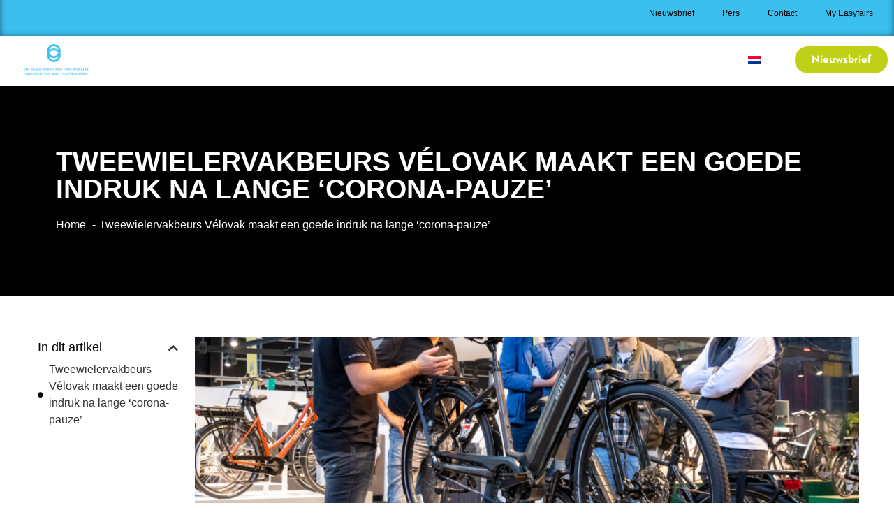

--- FILE ---
content_type: text/html; charset=UTF-8
request_url: https://www.velovak.nl/tweewielervakbeurs-velovak-maakt-een-goede-indruk-na-lange-corona-pauze/
body_size: 15884
content:
<!doctype html>
<html lang="nl-NL">
<head>
	<meta charset="UTF-8">
	<meta name="viewport" content="width=device-width, initial-scale=1">
	<link rel="profile" href="https://gmpg.org/xfn/11">
				<script type="text/javascript" class="_iub_cs_skip">
				var _iub = _iub || {};
				_iub.csConfiguration = _iub.csConfiguration || {};
				_iub.csConfiguration.siteId = "2767884";
				_iub.csConfiguration.cookiePolicyId = "49696450";
			</script>
			<script class="_iub_cs_skip" src="https://cs.iubenda.com/autoblocking/2767884.js"></script>
			<link media="all" href="https://www.velovak.nl/wp-content/assets/204/css/agg_de846a160a7d5c81304862fe4ba62546.css" rel="stylesheet"><title>Vélovak maakt een goede indruk na lange ‘corona-pauze’</title>
	
	<link rel="alternate" hreflang="nl" href="https://www.velovak.nl/tweewielervakbeurs-velovak-maakt-een-goede-indruk-na-lange-corona-pauze/" />
<link rel="alternate" hreflang="en" href="https://www.velovak.nl/en/bicycle-and-scooter-trade-show-velovak-makes-good-impression-after-long-corona-pause/" />
<link rel="alternate" hreflang="x-default" href="https://www.velovak.nl/tweewielervakbeurs-velovak-maakt-een-goede-indruk-na-lange-corona-pauze/" />
<meta name="dc.title" content="Vélovak maakt een goede indruk na lange ‘corona-pauze’">
<meta name="dc.description" content="Tweewielervakbeurs Vélovak heeft een goede indruk achtergelaten tijdens afgelopen editie. Lees hier de bezoekersaantallen en meer.">
<meta name="dc.relation" content="https://www.velovak.nl/tweewielervakbeurs-velovak-maakt-een-goede-indruk-na-lange-corona-pauze/">
<meta name="dc.source" content="https://www.velovak.nl/">
<meta name="dc.language" content="nl_NL">
<meta name="description" content="Tweewielervakbeurs Vélovak heeft een goede indruk achtergelaten tijdens afgelopen editie. Lees hier de bezoekersaantallen en meer.">
<meta name="robots" content="index, follow, max-snippet:-1, max-image-preview:large, max-video-preview:-1">
<link rel="canonical" href="https://www.velovak.nl/tweewielervakbeurs-velovak-maakt-een-goede-indruk-na-lange-corona-pauze/">
<meta property="og:url" content="https://www.velovak.nl/tweewielervakbeurs-velovak-maakt-een-goede-indruk-na-lange-corona-pauze/">
<meta property="og:site_name" content="Velovak">
<meta property="og:locale" content="nl_NL">
<meta property="og:locale:alternate" content="en_US">
<meta property="og:type" content="article">
<meta property="article:author" content="">
<meta property="article:publisher" content="">
<meta property="article:section" content="Velovak Nieuws">
<meta property="og:title" content="Vélovak maakt een goede indruk na lange ‘corona-pauze’">
<meta property="og:description" content="Tweewielervakbeurs Vélovak heeft een goede indruk achtergelaten tijdens afgelopen editie. Lees hier de bezoekersaantallen en meer.">
<meta property="og:image" content="https://easyfairsassets.com/sites/204/2021/09/Seijbel-Photography-7676kl.png">
<meta property="og:image:secure_url" content="https://easyfairsassets.com/sites/204/2021/09/Seijbel-Photography-7676kl.png">
<meta property="og:image:width" content="1000">
<meta property="og:image:height" content="667">
<meta property="fb:pages" content="">
<meta property="fb:admins" content="">
<meta property="fb:app_id" content="">
<meta name="twitter:card" content="summary">
<meta name="twitter:site" content="">
<meta name="twitter:creator" content="">
<meta name="twitter:title" content="Vélovak maakt een goede indruk na lange ‘corona-pauze’">
<meta name="twitter:description" content="Tweewielervakbeurs Vélovak heeft een goede indruk achtergelaten tijdens afgelopen editie. Lees hier de bezoekersaantallen en meer.">
<meta name="twitter:image" content="https://easyfairsassets.com/sites/204/2021/09/Seijbel-Photography-7676kl.png">
<link rel='dns-prefetch' href='//cdn.iubenda.com' />
<link rel="alternate" type="application/rss+xml" title="Velovak &raquo; Feed" href="https://www.velovak.nl/feed/" />
<link rel="alternate" type="application/rss+xml" title="Velovak &raquo; Reactiesfeed" href="https://www.velovak.nl/comments/feed/" />



































<link rel='stylesheet' id='elementor-post-4854-css' href='https://www.velovak.nl/wp-content/assets/204/css/agg_single_3190cd0599f07a0687b2a48c619eb063.css?ver=1765355272' media='all' />


<link rel='stylesheet' id='elementor-post-18099-css' href='https://www.velovak.nl/wp-content/assets/204/css/agg_single_606d9f0dd3f17c2d98b9c2372f900e93.css?ver=1765568879' media='all' />
<link rel='stylesheet' id='elementor-post-96-css' href='https://www.velovak.nl/wp-content/assets/204/css/agg_single_a3225ee443ec14ee96cb8646221ab85e.css?ver=1765355322' media='all' />
<link rel='stylesheet' id='elementor-post-19143-css' href='https://www.velovak.nl/wp-content/assets/204/css/agg_single_27b3bb2509d398dc2959a4bd0b231a98.css?ver=1765355322' media='all' />
<link rel='stylesheet' id='elementor-post-1975-css' href='https://www.velovak.nl/wp-content/assets/204/css/agg_single_58990610a7a0a3288523a5f503b7e963.css?ver=1765356900' media='all' />
<link rel='stylesheet' id='elementor-gf-local-jost-css' href='https://www.velovak.nl/wp-content/assets/204/css/agg_single_2499d7f98e5072d72daea12b903584e8.css?ver=1751022708' media='all' />

<script  type="text/javascript" class=" _iub_cs_skip" id="iubenda-head-inline-scripts-0">
var _iub = _iub || [];
_iub.csConfiguration = {"consentOnContinuedBrowsing":false,"countryDetection":true,"floatingPreferencesButtonDisplay":"bottom-right","gdprAppliesGlobally":false,"invalidateConsentWithoutLog":true,"lang":"nl","perPurposeConsent":true,"siteId":2767884,"whitelabel":false,"cookiePolicyId":49696450,"cookiePolicyUrl":"https://www.velovak.nl/wp-content/uploads/sites/204/2022/08/Easyfairs-Cookies-Policy_EN-210216_FINAL.pdf", "banner":{ "acceptButtonColor":"#C0D016","acceptButtonDisplay":true,"backgroundColor":"#353D40","closeButtonDisplay":false,"customizeButtonColor":"#3BBFEF","customizeButtonDisplay":true,"explicitWithdrawal":true,"listPurposes":true,"position":"float-bottom-center","rejectButtonColor":"#C0D016","rejectButtonDisplay":true }};
</script>
<script  type="text/javascript" charset="UTF-8" async="" class=" _iub_cs_skip" src="//cdn.iubenda.com/cs/iubenda_cs.js?ver=3.12.4" id="iubenda-head-scripts-1-js"></script>
<script src="https://www.velovak.nl/wp/wp-includes/js/jquery/jquery.min.js?ver=3.7.1" id="jquery-core-js"></script>
<script src="https://www.velovak.nl/wp/wp-includes/js/jquery/jquery-migrate.min.js?ver=3.4.1" id="jquery-migrate-js"></script>
<script src="https://www.velovak.nl/wp-content/assets/204/js/agg_single_d39303830f422c3218b06b84047a5e3c.js?ver=0.7.1" id="my-easyfairs-api-js"></script>
<script src="https://easyfairsassets.com/elassets/lib/font-awesome/js/v4-shims.min.js?ver=3.32.2" id="font-awesome-4-shim-js"></script>
<script src="https://www.velovak.nl/wp-content/assets/204/js/agg_single_e5c0cd0b7db07be431e26714a3aea473.js?ver=v3.1.1" id="js-cookie-js"></script>
<link rel="https://api.w.org/" href="https://www.velovak.nl/wp-json/" /><link rel="alternate" title="JSON" type="application/json" href="https://www.velovak.nl/wp-json/wp/v2/posts/18099" /><link rel="EditURI" type="application/rsd+xml" title="RSD" href="https://www.velovak.nl/wp/xmlrpc.php?rsd" />
<link rel='shortlink' href='https://www.velovak.nl/?p=18099' />
<link rel="alternate" title="oEmbed (JSON)" type="application/json+oembed" href="https://www.velovak.nl/wp-json/oembed/1.0/embed?url=https%3A%2F%2Fwww.velovak.nl%2Ftweewielervakbeurs-velovak-maakt-een-goede-indruk-na-lange-corona-pauze%2F" />
<link rel="alternate" title="oEmbed (XML)" type="text/xml+oembed" href="https://www.velovak.nl/wp-json/oembed/1.0/embed?url=https%3A%2F%2Fwww.velovak.nl%2Ftweewielervakbeurs-velovak-maakt-een-goede-indruk-na-lange-corona-pauze%2F&#038;format=xml" />
<meta name="generator" content="EasyFairs" /><meta name="generator" content="WPML ver:4.7.6 stt:37,1;" />
<meta name="generator" content="Elementor 3.32.2; features: additional_custom_breakpoints; settings: css_print_method-external, google_font-enabled, font_display-auto">
			
			<link rel="icon" href="https://easyfairsassets.com/sites/204/2020/02/favicon-velovak-150x150.png" sizes="32x32" />
<link rel="icon" href="https://easyfairsassets.com/sites/204/2020/02/favicon-velovak-300x300.png" sizes="192x192" />
<link rel="apple-touch-icon" href="https://easyfairsassets.com/sites/204/2020/02/favicon-velovak-300x300.png" />
<meta name="msapplication-TileImage" content="https://easyfairsassets.com/sites/204/2020/02/favicon-velovak-300x300.png" />
        <!-- Google Tag Manager -->
                <script>(function(w,d,s,l,i){w[l]=w[l]||[];w[l].push({'gtm.start':
                    new Date().getTime(),event:'gtm.js'});var f=d.getElementsByTagName(s)[0],
                j=d.createElement(s),dl=l!='dataLayer'?'&l='+l:'';j.async=true;j.src=
                'https://www.googletagmanager.com/gtm.js?id='+i+dl;f.parentNode.insertBefore(j,f);
            })(window,document,'script','dataLayer','GTM-TLBPTT2');
        </script>
                <!-- End Google Tag Manager -->
        </head>
<body class="wp-singular post-template-default single single-post postid-18099 single-format-standard wp-custom-logo wp-embed-responsive wp-theme-hello-elementor wp-child-theme-easyfairs hello-elementor-default elementor-default elementor-template-full-width elementor-kit-4854 elementor-page elementor-page-18099 elementor-page-1612 elementor-page-1975">

<!-- Google Tag Manager (noscript) -->
        <noscript><iframe src="https://www.googletagmanager.com/ns.html?id=GTM-TLBPTT2" height="0" width="0" style="display:none;visibility:hidden"></iframe></noscript><!-- End Google Tag Manager (noscript) -->
<a class="skip-link screen-reader-text" href="#content">Skip to content</a>

		<header data-elementor-type="header" data-elementor-id="96" class="elementor elementor-96 elementor-location-header" data-elementor-post-type="elementor_library">
					<section class="elementor-section elementor-top-section elementor-element elementor-element-719fda3f elementor-section-full_width elementor-section-height-default elementor-section-height-default" data-id="719fda3f" data-element_type="section" data-settings="{&quot;background_background&quot;:&quot;classic&quot;}">
						<div class="elementor-container elementor-column-gap-default">
					<div class="elementor-column elementor-col-50 elementor-top-column elementor-element elementor-element-7f7250c1" data-id="7f7250c1" data-element_type="column">
			<div class="elementor-widget-wrap elementor-element-populated">
						<div class="elementor-element elementor-element-3aad6fe3 elementor-hidden-desktop elementor-hidden-tablet elementor-hidden-mobile elementor-widget elementor-widget-text-editor" data-id="3aad6fe3" data-element_type="widget" data-widget_type="text-editor.default">
				<div class="elementor-widget-container">
									<p><strong>17 &amp; 18 september 2023 &#8211; Evenementenhal Gorinchem</strong></p>								</div>
				</div>
					</div>
		</div>
				<div class="elementor-column elementor-col-50 elementor-top-column elementor-element elementor-element-438bd6c2" data-id="438bd6c2" data-element_type="column">
			<div class="elementor-widget-wrap elementor-element-populated">
						<div class="elementor-element elementor-element-6573ac7 elementor-nav-menu__align-end elementor-nav-menu--dropdown-tablet elementor-nav-menu__text-align-aside elementor-nav-menu--toggle elementor-nav-menu--burger elementor-widget elementor-widget-nav-menu" data-id="6573ac7" data-element_type="widget" data-settings="{&quot;layout&quot;:&quot;horizontal&quot;,&quot;submenu_icon&quot;:{&quot;value&quot;:&quot;&lt;i class=\&quot;fas fa-caret-down\&quot; aria-hidden=\&quot;true\&quot;&gt;&lt;\/i&gt;&quot;,&quot;library&quot;:&quot;fa-solid&quot;},&quot;toggle&quot;:&quot;burger&quot;}" data-widget_type="nav-menu.default">
				<div class="elementor-widget-container">
								<nav aria-label="Menu" class="elementor-nav-menu--main elementor-nav-menu__container elementor-nav-menu--layout-horizontal e--pointer-underline e--animation-fade">
				<ul id="menu-1-6573ac7" class="elementor-nav-menu"><li class="menu-item menu-item-type-post_type menu-item-object-page menu-item-16918"><a href="https://www.velovak.nl/nieuwsbrief/" class="elementor-item">Nieuwsbrief</a></li>
<li class="menu-item menu-item-type-post_type menu-item-object-page menu-item-36016"><a href="https://www.velovak.nl/praktische-info/pers/" class="elementor-item">Pers</a></li>
<li class="menu-item menu-item-type-post_type menu-item-object-page menu-item-16919"><a href="https://www.velovak.nl/praktische-info/contact/" class="elementor-item">Contact</a></li>
<li class="menu-item menu-item-type-custom menu-item-object-custom menu-item-16921"><a href="https://my.easyfairs.com/#/login" class="elementor-item elementor-item-anchor">My Easyfairs</a></li>
</ul>			</nav>
					<div class="elementor-menu-toggle" role="button" tabindex="0" aria-label="Menu Toggle" aria-expanded="false">
			<i aria-hidden="true" role="presentation" class="elementor-menu-toggle__icon--open eicon-menu-bar"></i><i aria-hidden="true" role="presentation" class="elementor-menu-toggle__icon--close eicon-close"></i>		</div>
					<nav class="elementor-nav-menu--dropdown elementor-nav-menu__container" aria-hidden="true">
				<ul id="menu-2-6573ac7" class="elementor-nav-menu"><li class="menu-item menu-item-type-post_type menu-item-object-page menu-item-16918"><a href="https://www.velovak.nl/nieuwsbrief/" class="elementor-item" tabindex="-1">Nieuwsbrief</a></li>
<li class="menu-item menu-item-type-post_type menu-item-object-page menu-item-36016"><a href="https://www.velovak.nl/praktische-info/pers/" class="elementor-item" tabindex="-1">Pers</a></li>
<li class="menu-item menu-item-type-post_type menu-item-object-page menu-item-16919"><a href="https://www.velovak.nl/praktische-info/contact/" class="elementor-item" tabindex="-1">Contact</a></li>
<li class="menu-item menu-item-type-custom menu-item-object-custom menu-item-16921"><a href="https://my.easyfairs.com/#/login" class="elementor-item elementor-item-anchor" tabindex="-1">My Easyfairs</a></li>
</ul>			</nav>
						</div>
				</div>
					</div>
		</div>
					</div>
		</section>
				<section class="elementor-section elementor-top-section elementor-element elementor-element-77ce112 elementor-section-full_width elementor-section-content-middle elementor-section-height-min-height elementor-section-height-default elementor-section-items-middle" data-id="77ce112" data-element_type="section" data-settings="{&quot;sticky&quot;:&quot;top&quot;,&quot;sticky_effects_offset&quot;:&quot;1&quot;,&quot;background_background&quot;:&quot;classic&quot;,&quot;sticky_on&quot;:[&quot;desktop&quot;,&quot;tablet&quot;,&quot;mobile&quot;],&quot;sticky_offset&quot;:0,&quot;sticky_anchor_link_offset&quot;:0}">
							<div class="elementor-background-overlay"></div>
							<div class="elementor-container elementor-column-gap-no">
					<div class="elementor-column elementor-col-33 elementor-top-column elementor-element elementor-element-c0b20c0" data-id="c0b20c0" data-element_type="column">
			<div class="elementor-widget-wrap elementor-element-populated">
						<div class="elementor-element elementor-element-189e635 elementor-hidden-mobile elementor-widget elementor-widget-image" data-id="189e635" data-element_type="widget" data-widget_type="image.default">
				<div class="elementor-widget-container">
															<img width="300" height="96" src="https://easyfairsassets.com/sites/204/2022/01/Middel-13-300x96.png" class="attachment-medium size-medium wp-image-19651" alt="" srcset="https://easyfairsassets.com/sites/204/2022/01/Middel-13-300x96.png 300w, https://easyfairsassets.com/sites/204/2022/01/Middel-13.png 700w" sizes="(max-width: 300px) 100vw, 300px" />															</div>
				</div>
					</div>
		</div>
				<div class="elementor-column elementor-col-33 elementor-top-column elementor-element elementor-element-490ad92" data-id="490ad92" data-element_type="column">
			<div class="elementor-widget-wrap elementor-element-populated">
						<div class="elementor-element elementor-element-ecc35f7 elementor-nav-menu__align-end elementor-nav-menu--dropdown-tablet elementor-nav-menu__text-align-aside elementor-nav-menu--toggle elementor-nav-menu--burger elementor-widget elementor-widget-nav-menu" data-id="ecc35f7" data-element_type="widget" data-settings="{&quot;layout&quot;:&quot;horizontal&quot;,&quot;submenu_icon&quot;:{&quot;value&quot;:&quot;&lt;i class=\&quot;fas fa-caret-down\&quot; aria-hidden=\&quot;true\&quot;&gt;&lt;\/i&gt;&quot;,&quot;library&quot;:&quot;fa-solid&quot;},&quot;toggle&quot;:&quot;burger&quot;}" data-widget_type="nav-menu.default">
				<div class="elementor-widget-container">
								<nav aria-label="Menu" class="elementor-nav-menu--main elementor-nav-menu__container elementor-nav-menu--layout-horizontal e--pointer-underline e--animation-fade">
				<ul id="menu-1-ecc35f7" class="elementor-nav-menu"><li class="menu-item menu-item-type-post_type menu-item-object-page menu-item-home menu-item-20142"><a href="https://www.velovak.nl/" class="elementor-item">Home</a></li>
<li class="menu-item menu-item-type-custom menu-item-object-custom menu-item-has-children menu-item-2123"><a class="elementor-item">Exposanten</a>
<ul class="sub-menu elementor-nav-menu--dropdown">
	<li class="menu-item menu-item-type-custom menu-item-object-custom menu-item-has-children menu-item-1404"><a class="elementor-sub-item">Ik ben exposant</a>
	<ul class="sub-menu elementor-nav-menu--dropdown">
		<li class="menu-item menu-item-type-post_type menu-item-object-page menu-item-725"><a href="https://www.velovak.nl/exposanten/ik-ben-exposant/my-easyfairs/" class="elementor-sub-item">My Easyfairs</a></li>
		<li class="menu-item menu-item-type-post_type menu-item-object-page menu-item-723"><a href="https://www.velovak.nl/exposanten/ik-ben-exposant/easygo/" class="elementor-sub-item">EasyGo</a></li>
	</ul>
</li>
	<li class="menu-item menu-item-type-custom menu-item-object-custom menu-item-has-children menu-item-1405"><a class="elementor-sub-item">Ik wil exposant worden</a>
	<ul class="sub-menu elementor-nav-menu--dropdown">
		<li class="menu-item menu-item-type-post_type menu-item-object-page menu-item-731"><a href="https://www.velovak.nl/exposanten/ik-wil-exposant-worden/onze-services/" class="elementor-sub-item">Onze services</a></li>
	</ul>
</li>
</ul>
</li>
<li class="menu-item menu-item-type-custom menu-item-object-custom menu-item-has-children menu-item-2124"><a class="elementor-item">Bezoekers</a>
<ul class="sub-menu elementor-nav-menu--dropdown">
	<li class="menu-item menu-item-type-post_type menu-item-object-page menu-item-736"><a href="https://www.velovak.nl/bezoeken/smart-badge/" class="elementor-sub-item">Smart Badge</a></li>
</ul>
</li>
<li class="menu-item menu-item-type-post_type menu-item-object-page menu-item-738"><a href="https://www.velovak.nl/nieuws/" class="elementor-item">Nieuws</a></li>
<li class="menu-item menu-item-type-custom menu-item-object-custom menu-item-has-children menu-item-2125"><a class="elementor-item">Praktische info</a>
<ul class="sub-menu elementor-nav-menu--dropdown">
	<li class="menu-item menu-item-type-post_type menu-item-object-page menu-item-781"><a href="https://www.velovak.nl/praktische-info/contact/" class="elementor-sub-item">Contact</a></li>
	<li class="menu-item menu-item-type-post_type menu-item-object-page menu-item-779"><a href="https://www.velovak.nl/praktische-info/" class="elementor-sub-item">Praktische info</a></li>
	<li class="menu-item menu-item-type-post_type menu-item-object-page menu-item-782"><a href="https://www.velovak.nl/praktische-info/pers/" class="elementor-sub-item">Pers</a></li>
	<li class="menu-item menu-item-type-post_type menu-item-object-page menu-item-1459"><a href="https://www.velovak.nl/praktische-info/ons-team/" class="elementor-sub-item">Ons Team</a></li>
</ul>
</li>
<li class="menu-item wpml-ls-slot-259 wpml-ls-item wpml-ls-item-nl wpml-ls-current-language wpml-ls-menu-item wpml-ls-first-item menu-item-type-wpml_ls_menu_item menu-item-object-wpml_ls_menu_item menu-item-has-children menu-item-wpml-ls-259-nl"><a href="https://www.velovak.nl/tweewielervakbeurs-velovak-maakt-een-goede-indruk-na-lange-corona-pauze/" title="Schakel over naar " class="elementor-item"><img
            class="wpml-ls-flag"
            src="https://www.velovak.nl/wp-content/plugins/sitepress-multilingual-cms/res/flags/nl.png"
            alt="Nederlands"
            
            
    /></a>
<ul class="sub-menu elementor-nav-menu--dropdown">
	<li class="menu-item wpml-ls-slot-259 wpml-ls-item wpml-ls-item-en wpml-ls-menu-item wpml-ls-last-item menu-item-type-wpml_ls_menu_item menu-item-object-wpml_ls_menu_item menu-item-wpml-ls-259-en"><a href="https://www.velovak.nl/en/bicycle-and-scooter-trade-show-velovak-makes-good-impression-after-long-corona-pause/" title="Schakel over naar " class="elementor-sub-item"><img
            class="wpml-ls-flag"
            src="https://www.velovak.nl/wp-content/plugins/sitepress-multilingual-cms/res/flags/en.png"
            alt="Engels"
            
            
    /></a></li>
</ul>
</li>
</ul>			</nav>
					<div class="elementor-menu-toggle" role="button" tabindex="0" aria-label="Menu Toggle" aria-expanded="false">
			<i aria-hidden="true" role="presentation" class="elementor-menu-toggle__icon--open eicon-menu-bar"></i><i aria-hidden="true" role="presentation" class="elementor-menu-toggle__icon--close eicon-close"></i>		</div>
					<nav class="elementor-nav-menu--dropdown elementor-nav-menu__container" aria-hidden="true">
				<ul id="menu-2-ecc35f7" class="elementor-nav-menu"><li class="menu-item menu-item-type-post_type menu-item-object-page menu-item-home menu-item-20142"><a href="https://www.velovak.nl/" class="elementor-item" tabindex="-1">Home</a></li>
<li class="menu-item menu-item-type-custom menu-item-object-custom menu-item-has-children menu-item-2123"><a class="elementor-item" tabindex="-1">Exposanten</a>
<ul class="sub-menu elementor-nav-menu--dropdown">
	<li class="menu-item menu-item-type-custom menu-item-object-custom menu-item-has-children menu-item-1404"><a class="elementor-sub-item" tabindex="-1">Ik ben exposant</a>
	<ul class="sub-menu elementor-nav-menu--dropdown">
		<li class="menu-item menu-item-type-post_type menu-item-object-page menu-item-725"><a href="https://www.velovak.nl/exposanten/ik-ben-exposant/my-easyfairs/" class="elementor-sub-item" tabindex="-1">My Easyfairs</a></li>
		<li class="menu-item menu-item-type-post_type menu-item-object-page menu-item-723"><a href="https://www.velovak.nl/exposanten/ik-ben-exposant/easygo/" class="elementor-sub-item" tabindex="-1">EasyGo</a></li>
	</ul>
</li>
	<li class="menu-item menu-item-type-custom menu-item-object-custom menu-item-has-children menu-item-1405"><a class="elementor-sub-item" tabindex="-1">Ik wil exposant worden</a>
	<ul class="sub-menu elementor-nav-menu--dropdown">
		<li class="menu-item menu-item-type-post_type menu-item-object-page menu-item-731"><a href="https://www.velovak.nl/exposanten/ik-wil-exposant-worden/onze-services/" class="elementor-sub-item" tabindex="-1">Onze services</a></li>
	</ul>
</li>
</ul>
</li>
<li class="menu-item menu-item-type-custom menu-item-object-custom menu-item-has-children menu-item-2124"><a class="elementor-item" tabindex="-1">Bezoekers</a>
<ul class="sub-menu elementor-nav-menu--dropdown">
	<li class="menu-item menu-item-type-post_type menu-item-object-page menu-item-736"><a href="https://www.velovak.nl/bezoeken/smart-badge/" class="elementor-sub-item" tabindex="-1">Smart Badge</a></li>
</ul>
</li>
<li class="menu-item menu-item-type-post_type menu-item-object-page menu-item-738"><a href="https://www.velovak.nl/nieuws/" class="elementor-item" tabindex="-1">Nieuws</a></li>
<li class="menu-item menu-item-type-custom menu-item-object-custom menu-item-has-children menu-item-2125"><a class="elementor-item" tabindex="-1">Praktische info</a>
<ul class="sub-menu elementor-nav-menu--dropdown">
	<li class="menu-item menu-item-type-post_type menu-item-object-page menu-item-781"><a href="https://www.velovak.nl/praktische-info/contact/" class="elementor-sub-item" tabindex="-1">Contact</a></li>
	<li class="menu-item menu-item-type-post_type menu-item-object-page menu-item-779"><a href="https://www.velovak.nl/praktische-info/" class="elementor-sub-item" tabindex="-1">Praktische info</a></li>
	<li class="menu-item menu-item-type-post_type menu-item-object-page menu-item-782"><a href="https://www.velovak.nl/praktische-info/pers/" class="elementor-sub-item" tabindex="-1">Pers</a></li>
	<li class="menu-item menu-item-type-post_type menu-item-object-page menu-item-1459"><a href="https://www.velovak.nl/praktische-info/ons-team/" class="elementor-sub-item" tabindex="-1">Ons Team</a></li>
</ul>
</li>
<li class="menu-item wpml-ls-slot-259 wpml-ls-item wpml-ls-item-nl wpml-ls-current-language wpml-ls-menu-item wpml-ls-first-item menu-item-type-wpml_ls_menu_item menu-item-object-wpml_ls_menu_item menu-item-has-children menu-item-wpml-ls-259-nl"><a href="https://www.velovak.nl/tweewielervakbeurs-velovak-maakt-een-goede-indruk-na-lange-corona-pauze/" title="Schakel over naar " class="elementor-item" tabindex="-1"><img
            class="wpml-ls-flag"
            src="https://www.velovak.nl/wp-content/plugins/sitepress-multilingual-cms/res/flags/nl.png"
            alt="Nederlands"
            
            
    /></a>
<ul class="sub-menu elementor-nav-menu--dropdown">
	<li class="menu-item wpml-ls-slot-259 wpml-ls-item wpml-ls-item-en wpml-ls-menu-item wpml-ls-last-item menu-item-type-wpml_ls_menu_item menu-item-object-wpml_ls_menu_item menu-item-wpml-ls-259-en"><a href="https://www.velovak.nl/en/bicycle-and-scooter-trade-show-velovak-makes-good-impression-after-long-corona-pause/" title="Schakel over naar " class="elementor-sub-item" tabindex="-1"><img
            class="wpml-ls-flag"
            src="https://www.velovak.nl/wp-content/plugins/sitepress-multilingual-cms/res/flags/en.png"
            alt="Engels"
            
            
    /></a></li>
</ul>
</li>
</ul>			</nav>
						</div>
				</div>
					</div>
		</div>
				<div class="elementor-column elementor-col-33 elementor-top-column elementor-element elementor-element-2ab1091" data-id="2ab1091" data-element_type="column">
			<div class="elementor-widget-wrap elementor-element-populated">
						<div class="elementor-element elementor-element-d0f389e elementor-align-center elementor-widget elementor-widget-button" data-id="d0f389e" data-element_type="widget" data-widget_type="button.default">
				<div class="elementor-widget-container">
									<div class="elementor-button-wrapper">
					<a class="elementor-button elementor-button-link elementor-size-sm" href="https://www.velovak.nl/nieuwsbrief/">
						<span class="elementor-button-content-wrapper">
									<span class="elementor-button-text">Nieuwsbrief</span>
					</span>
					</a>
				</div>
								</div>
				</div>
					</div>
		</div>
					</div>
		</section>
				<section class="elementor-section elementor-top-section elementor-element elementor-element-2e8087e elementor-section-height-min-height elementor-section-content-middle elementor-section-boxed elementor-section-height-default elementor-section-items-middle" data-id="2e8087e" data-element_type="section" data-settings="{&quot;background_background&quot;:&quot;classic&quot;}">
							<div class="elementor-background-overlay"></div>
							<div class="elementor-container elementor-column-gap-default">
					<div class="elementor-column elementor-col-100 elementor-top-column elementor-element elementor-element-46b378e" data-id="46b378e" data-element_type="column">
			<div class="elementor-widget-wrap elementor-element-populated">
						<div class="elementor-element elementor-element-198da8a elementor-widget elementor-widget-theme-page-title elementor-page-title elementor-widget-heading" data-id="198da8a" data-element_type="widget" data-widget_type="theme-page-title.default">
				<div class="elementor-widget-container">
					<h1 class="elementor-heading-title elementor-size-xl">Tweewielervakbeurs Vélovak maakt een goede indruk na lange ‘corona-pauze’</h1>				</div>
				</div>
				<div class="elementor-element elementor-element-0455c54 elementor-widget elementor-widget-sp-breadcrumbs" data-id="0455c54" data-element_type="widget" data-widget_type="sp-breadcrumbs.default">
				<div class="elementor-widget-container">
					<nav  aria-label="breadcrumb"><ol class="breadcrumb" itemscope itemtype="https://schema.org/BreadcrumbList"><li class="breadcrumb-item" itemprop="itemListElement" itemscope itemtype="https://schema.org/ListItem"><a itemscope itemtype="https://schema.org/WebPage" itemprop="item" itemid="https://www.velovak.nl" href="https://www.velovak.nl"><span itemprop="name">Home</span></a><meta itemprop="position" content="1"></li><li class="breadcrumb-item active" aria-current="page" itemprop="itemListElement" itemscope itemtype="https://schema.org/ListItem"><span itemprop="name">Tweewielervakbeurs Vélovak maakt een goede indruk na lange ‘corona-pauze’</span><meta itemprop="position" content="2"></li></ol></nav>				</div>
				</div>
					</div>
		</div>
					</div>
		</section>
				</header>
				<div data-elementor-type="single" data-elementor-id="1975" class="elementor elementor-1975 elementor-location-single post-18099 post type-post status-publish format-standard has-post-thumbnail hentry category-velovak-nieuws" data-elementor-post-type="elementor_library">
					<section class="elementor-section elementor-top-section elementor-element elementor-element-8628743 elementor-section-boxed elementor-section-height-default elementor-section-height-default" data-id="8628743" data-element_type="section">
						<div class="elementor-container elementor-column-gap-default">
					<div class="elementor-column elementor-col-50 elementor-top-column elementor-element elementor-element-1e38db88" data-id="1e38db88" data-element_type="column">
			<div class="elementor-widget-wrap elementor-element-populated">
						<div class="elementor-element elementor-element-7f290753 elementor-toc--minimized-on-tablet elementor-widget elementor-widget-table-of-contents" data-id="7f290753" data-element_type="widget" data-settings="{&quot;headings_by_tags&quot;:[&quot;h2&quot;],&quot;exclude_headings_by_selector&quot;:[],&quot;marker_view&quot;:&quot;bullets&quot;,&quot;icon&quot;:{&quot;value&quot;:&quot;fas fa-circle&quot;,&quot;library&quot;:&quot;fa-solid&quot;},&quot;no_headings_message&quot;:&quot;No headings were found on this page.&quot;,&quot;minimize_box&quot;:&quot;yes&quot;,&quot;minimized_on&quot;:&quot;tablet&quot;,&quot;hierarchical_view&quot;:&quot;yes&quot;,&quot;min_height&quot;:{&quot;unit&quot;:&quot;px&quot;,&quot;size&quot;:&quot;&quot;,&quot;sizes&quot;:[]},&quot;min_height_tablet&quot;:{&quot;unit&quot;:&quot;px&quot;,&quot;size&quot;:&quot;&quot;,&quot;sizes&quot;:[]},&quot;min_height_mobile&quot;:{&quot;unit&quot;:&quot;px&quot;,&quot;size&quot;:&quot;&quot;,&quot;sizes&quot;:[]}}" data-widget_type="table-of-contents.default">
				<div class="elementor-widget-container">
									<div class="elementor-toc__header">
						<h4 class="elementor-toc__header-title">
				In dit artikel			</h4>
										<div class="elementor-toc__toggle-button elementor-toc__toggle-button--expand" role="button" tabindex="0" aria-controls="elementor-toc__7f290753" aria-expanded="true" aria-label="Open table of contents"><i aria-hidden="true" class="fas fa-chevron-down"></i></div>
				<div class="elementor-toc__toggle-button elementor-toc__toggle-button--collapse" role="button" tabindex="0" aria-controls="elementor-toc__7f290753" aria-expanded="true" aria-label="Close table of contents"><i aria-hidden="true" class="fas fa-chevron-up"></i></div>
					</div>
				<div id="elementor-toc__7f290753" class="elementor-toc__body">
			<div class="elementor-toc__spinner-container">
				<i class="elementor-toc__spinner eicon-animation-spin eicon-loading" aria-hidden="true"></i>			</div>
		</div>
						</div>
				</div>
					</div>
		</div>
				<div class="elementor-column elementor-col-50 elementor-top-column elementor-element elementor-element-6aba8cf5" data-id="6aba8cf5" data-element_type="column">
			<div class="elementor-widget-wrap elementor-element-populated">
						<div class="elementor-element elementor-element-744bbeb6 elementor-widget elementor-widget-theme-post-featured-image elementor-widget-image" data-id="744bbeb6" data-element_type="widget" data-widget_type="theme-post-featured-image.default">
				<div class="elementor-widget-container">
															<img src="https://easyfairsassets.com/sites/204/elementor/thumbs/Seijbel-Photography-7676kl-pdjg79mt6m2l3p00inn5g6wximg4rfx6yovglt2ai4.png" title="Seijbel Photography-7676kl" alt="Seijbel Photography-7676kl" loading="lazy" />															</div>
				</div>
				<div class="elementor-element elementor-element-4061481b elementor-author-box--layout-image-above elementor-author-box--align-center elementor-author-box--avatar-yes elementor-author-box--name-yes elementor-author-box--link-no elementor-widget elementor-widget-author-box" data-id="4061481b" data-element_type="widget" data-widget_type="author-box.default">
				<div class="elementor-widget-container">
							<div class="elementor-author-box">
							<div  class="elementor-author-box__avatar">
					<img src="https://secure.gravatar.com/avatar/8f84bc5da8f6dc9d3776f4f42133048e0580547d64c4939e43b62ea71c2a9cf7?s=300&#038;d=mm&#038;r=g" alt="Picture of Gerard van Muijden" loading="lazy">
				</div>
			
			<div class="elementor-author-box__text">
									<div >
						<h4 class="elementor-author-box__name">
							Gerard van Muijden						</h4>
					</div>
				
				
							</div>
		</div>
						</div>
				</div>
				<div class="elementor-element elementor-element-42f8c973 elementor-align-center elementor-widget elementor-widget-post-info" data-id="42f8c973" data-element_type="widget" data-widget_type="post-info.default">
				<div class="elementor-widget-container">
							<ul class="elementor-inline-items elementor-icon-list-items elementor-post-info">
								<li class="elementor-icon-list-item elementor-repeater-item-c97d303 elementor-inline-item" itemprop="datePublished">
													<span class="elementor-icon-list-text elementor-post-info__item elementor-post-info__item--type-date">
										<time>23 september 2021</time>					</span>
								</li>
				<li class="elementor-icon-list-item elementor-repeater-item-826d374 elementor-inline-item" itemprop="about">
													<span class="elementor-icon-list-text elementor-post-info__item elementor-post-info__item--type-terms">
							<span class="elementor-post-info__item-prefix">in </span>
										<span class="elementor-post-info__terms-list">
				<a href="https://www.velovak.nl/category/velovak-nieuws/" class="elementor-post-info__terms-list-item">Velovak Nieuws</a>				</span>
					</span>
								</li>
				</ul>
						</div>
				</div>
				<div class="elementor-element elementor-element-33c53367 elementor-widget elementor-widget-theme-post-title elementor-page-title elementor-widget-heading" data-id="33c53367" data-element_type="widget" data-widget_type="theme-post-title.default">
				<div class="elementor-widget-container">
					<h1 class="elementor-heading-title elementor-size-default">Tweewielervakbeurs Vélovak maakt een goede indruk na lange ‘corona-pauze’</h1>				</div>
				</div>
				<div class="elementor-element elementor-element-667b016c elementor-widget elementor-widget-theme-post-content" data-id="667b016c" data-element_type="widget" data-widget_type="theme-post-content.default">
				<div class="elementor-widget-container">
							<div data-elementor-type="wp-post" data-elementor-id="18099" class="elementor elementor-18099" data-elementor-post-type="post">
						<section class="elementor-section elementor-top-section elementor-element elementor-element-9e192db elementor-section-boxed elementor-section-height-default elementor-section-height-default" data-id="9e192db" data-element_type="section">
						<div class="elementor-container elementor-column-gap-default">
					<div class="elementor-column elementor-col-100 elementor-top-column elementor-element elementor-element-04ea0df" data-id="04ea0df" data-element_type="column">
			<div class="elementor-widget-wrap elementor-element-populated">
						<div class="elementor-element elementor-element-3ef9674 elementor-widget elementor-widget-heading" data-id="3ef9674" data-element_type="widget" data-widget_type="heading.default">
				<div class="elementor-widget-container">
					<h2 class="elementor-heading-title elementor-size-default">Tweewielervakbeurs Vélovak maakt een goede indruk na lange ‘corona-pauze’</h2>				</div>
				</div>
				<div class="elementor-element elementor-element-563f76d elementor-widget elementor-widget-spacer" data-id="563f76d" data-element_type="widget" data-widget_type="spacer.default">
				<div class="elementor-widget-container">
							<div class="elementor-spacer">
			<div class="elementor-spacer-inner"></div>
		</div>
						</div>
				</div>
					</div>
		</div>
					</div>
		</section>
				<section class="elementor-section elementor-top-section elementor-element elementor-element-3a0a1f9 elementor-section-boxed elementor-section-height-default elementor-section-height-default" data-id="3a0a1f9" data-element_type="section">
						<div class="elementor-container elementor-column-gap-default">
					<div class="elementor-column elementor-col-100 elementor-top-column elementor-element elementor-element-403e71b" data-id="403e71b" data-element_type="column">
			<div class="elementor-widget-wrap elementor-element-populated">
						<div class="elementor-element elementor-element-9f91e5c elementor-widget elementor-widget-text-editor" data-id="9f91e5c" data-element_type="widget" data-widget_type="text-editor.default">
				<div class="elementor-widget-container">
									<p><strong>GORINCHEM – De vierde editie van de tweewielervakbeurs Vélovak is op 19, 20 en 21 september positief verlopen, zo meldt beursorganisator Easyfairs Nederland. Nadat de beurs vanwege corona een jaar moest overslaan, was het ook dit jaar nog lange tijd onzeker of beurzen weer mochten plaatsvinden. “Gelukkig sprong deze zomer het licht op groen! En die blijdschap en het verlangen om elkaar weer face-to-face te zien merkten we ook op de beursvloer. Eindelijk konden bezoekers vertegenwoordigers weer live spreken en konden producten en innovaties met eigen ogen ontdekt worden”, zegt Mascha de Bruin namens Vélovak.</strong></p>								</div>
				</div>
				<div class="elementor-element elementor-element-8e71c8a elementor-widget elementor-widget-spacer" data-id="8e71c8a" data-element_type="widget" data-widget_type="spacer.default">
				<div class="elementor-widget-container">
							<div class="elementor-spacer">
			<div class="elementor-spacer-inner"></div>
		</div>
						</div>
				</div>
					</div>
		</div>
					</div>
		</section>
				<section class="elementor-section elementor-top-section elementor-element elementor-element-a358cfc elementor-section-boxed elementor-section-height-default elementor-section-height-default" data-id="a358cfc" data-element_type="section">
						<div class="elementor-container elementor-column-gap-default">
					<div class="elementor-column elementor-col-100 elementor-top-column elementor-element elementor-element-750f303" data-id="750f303" data-element_type="column">
			<div class="elementor-widget-wrap elementor-element-populated">
						<div class="elementor-element elementor-element-97a1c04 elementor-widget elementor-widget-text-editor" data-id="97a1c04" data-element_type="widget" data-widget_type="text-editor.default">
				<div class="elementor-widget-container">
									<p>In totaal bezochten 2.023 professionals uit de tweewielerbranche deze vierde editie van Vélovak, dat zijn slechts 90 bezoekers minder dan de laatste editie in 2019 voor de coronapandemie. De Bruin: “De laatste edities voor corona zagen we een stijgende lijn in bezoekersaantallen, die lijn hadden we maar al te graag doorgetrokken. Maar we zien overal dat beurzen op dit moment qua aantallen nog niet op het niveau van voor corona zitten. Dat heeft nog even tijd nodig. Maar dat wij dan alsnog zo dicht tegen het aantal van 2019 aanzitten, geeft veel vertrouwen en bevestigt ook de behoefte in de tweewielerbranche om elkaar weer op een beurs te zien. Exposanten waren daarbij vol lof over de kwaliteit van de bezoekers en verschillende exposanten hebben dan ook op de beurs al een stand geboekt voor 2022.”</p>								</div>
				</div>
				<div class="elementor-element elementor-element-04d0938 elementor-widget elementor-widget-spacer" data-id="04d0938" data-element_type="widget" data-widget_type="spacer.default">
				<div class="elementor-widget-container">
							<div class="elementor-spacer">
			<div class="elementor-spacer-inner"></div>
		</div>
						</div>
				</div>
					</div>
		</div>
					</div>
		</section>
				<section class="elementor-section elementor-top-section elementor-element elementor-element-6057850 elementor-section-boxed elementor-section-height-default elementor-section-height-default" data-id="6057850" data-element_type="section">
						<div class="elementor-container elementor-column-gap-default">
					<div class="elementor-column elementor-col-100 elementor-top-column elementor-element elementor-element-5165de6" data-id="5165de6" data-element_type="column">
			<div class="elementor-widget-wrap elementor-element-populated">
						<div class="elementor-element elementor-element-8e57217 elementor-widget elementor-widget-text-editor" data-id="8e57217" data-element_type="widget" data-widget_type="text-editor.default">
				<div class="elementor-widget-container">
									<p>Waar bezoekers blij en opgetogen waren om weer live producten en innovaties te ontdekken, daar waren de exposanten even zo blij om hun klanten weer fysiek te mogen ontvangen. De Bruin: “Helaas moesten we het nieuwe concept van Vélovak met een jaar uitstellen, maar nu konden we het eindelijk introduceren. We willen écht het bedrijfsuitje zijn van de tweewielerbranche. Ook werd er veelvuldig gebruik gemaakt van de nieuwe Smart Badge technologie van Easyfairs, het digitale visitekaartje. Voor bezoekers is het een handige manier om informatie te verzamelen over exposanten en kennissessies. De exposanten waren bovendien hier heel tevreden over en waren druk bezig met het verzamelen van (nieuwe) leads.”</p>								</div>
				</div>
				<div class="elementor-element elementor-element-c1c6dc3 elementor-widget elementor-widget-spacer" data-id="c1c6dc3" data-element_type="widget" data-widget_type="spacer.default">
				<div class="elementor-widget-container">
							<div class="elementor-spacer">
			<div class="elementor-spacer-inner"></div>
		</div>
						</div>
				</div>
					</div>
		</div>
					</div>
		</section>
				<section class="elementor-section elementor-top-section elementor-element elementor-element-ed53e51 elementor-section-boxed elementor-section-height-default elementor-section-height-default" data-id="ed53e51" data-element_type="section">
						<div class="elementor-container elementor-column-gap-default">
					<div class="elementor-column elementor-col-100 elementor-top-column elementor-element elementor-element-db098d2" data-id="db098d2" data-element_type="column">
			<div class="elementor-widget-wrap elementor-element-populated">
						<div class="elementor-element elementor-element-18ee4e5 elementor-widget elementor-widget-text-editor" data-id="18ee4e5" data-element_type="widget" data-widget_type="text-editor.default">
				<div class="elementor-widget-container">
									<p><strong>Praktisch kennisprogramma goed bezocht</strong></p><p>Tijdens deze editie organiseerden vakblad Tweewieler en Vélovak een praktisch kennisprogramma in het Tweewieler Kennistheater met uiteenlopende onderwerpen. Van de waterstoffiets van DIVAGO Consulting en in 5 stappen naar een succesvol marketingplan door het marketingbureau voor de lokale ondernemer Many Tastes. Tot fietsaccu revisie van Heskon en hoe je als bedrijf het echte verschil kunt maken van de merkbouwers MM. Ook werden elke dag verschillende sessies in het Sport Café powered by Grinta! georganiseerd. Busybee Bike Products en De Gangmaker verzorgde een gezellige koersquiz. AGU, Bio-Racer, Stef Clement van Muon e-bikes en 2Moso BV organiseerden op de maandag en dinsdag een interessante ronde tafelsessie over de innovaties in bike care en de kleding van de Jumbo Visma ploeg. De laatste partij 2Moso daagde de bezoekers en exposanten uit om ook voor het goede doel te kijken wie de snelste van het bedrijf was.</p>								</div>
				</div>
				<div class="elementor-element elementor-element-e76e384 elementor-widget elementor-widget-spacer" data-id="e76e384" data-element_type="widget" data-widget_type="spacer.default">
				<div class="elementor-widget-container">
							<div class="elementor-spacer">
			<div class="elementor-spacer-inner"></div>
		</div>
						</div>
				</div>
					</div>
		</div>
					</div>
		</section>
				<section class="elementor-section elementor-top-section elementor-element elementor-element-92ba332 elementor-section-boxed elementor-section-height-default elementor-section-height-default" data-id="92ba332" data-element_type="section">
						<div class="elementor-container elementor-column-gap-default">
					<div class="elementor-column elementor-col-100 elementor-top-column elementor-element elementor-element-9bf87bd" data-id="9bf87bd" data-element_type="column">
			<div class="elementor-widget-wrap elementor-element-populated">
						<div class="elementor-element elementor-element-e6e625d elementor-widget elementor-widget-text-editor" data-id="e6e625d" data-element_type="widget" data-widget_type="text-editor.default">
				<div class="elementor-widget-container">
									<p><strong>Start-up Plein vol innovaties</strong></p><p>Op het nieuwe Start-up Plein werden verschillende innovaties gepresenteerd die goed opvielen bij de bezoekers. Hier werden ’s werelds eerste draadloze oplaadtegel van TILER en een startend concept van op maat gemaakte en high-end racefiets onderdelen door SPEECO gepresenteerd. Ook hier was de eerste enige fiets op waterstof ter wereld van DIVAGO Consulting te zien, evenals de snelst ladende e-bikes van Ostrichoo E-bikes. Verder zagen bezoekers op dit nieuwe plein moderne cargo e-bikes met een unieke kanteltechnologie en een opbouwsysteem van GLEAM, de impact van de marketingconcepten van Fietsencatalogus, de personaliseerbare fietskratten van Bicibo, elektrische en 100% gerecyclede bakfietsen met een unieke achterwielbesturing van Black Iron Horse en de innovatieve regenbescherming van Rainjoy.</p>								</div>
				</div>
				<div class="elementor-element elementor-element-1ae980c elementor-widget elementor-widget-spacer" data-id="1ae980c" data-element_type="widget" data-widget_type="spacer.default">
				<div class="elementor-widget-container">
							<div class="elementor-spacer">
			<div class="elementor-spacer-inner"></div>
		</div>
						</div>
				</div>
					</div>
		</div>
					</div>
		</section>
				<section class="elementor-section elementor-top-section elementor-element elementor-element-9020bc4 elementor-section-boxed elementor-section-height-default elementor-section-height-default" data-id="9020bc4" data-element_type="section">
						<div class="elementor-container elementor-column-gap-default">
					<div class="elementor-column elementor-col-100 elementor-top-column elementor-element elementor-element-d6ef75d" data-id="d6ef75d" data-element_type="column">
			<div class="elementor-widget-wrap elementor-element-populated">
						<div class="elementor-element elementor-element-0b4f469 elementor-widget elementor-widget-text-editor" data-id="0b4f469" data-element_type="widget" data-widget_type="text-editor.default">
				<div class="elementor-widget-container">
									<p><strong>Uitreiking Tweewielerwinkel van het Jaar 2021</strong></p><p>Op de maandag was er ook de finale van de Tweewielerwinkel van het Jaar 2021. De grote winnaar werd Hoogeveen Fietsbeleving uit Gouda die volgens de vakjury de wow-factor heeft, maar vooral uitblinkt in service. Jim en Jeroen Hoogeveen kregen uit handen van Joris Smink van hoofdpartner ANWB de hoofdprijs uitgereikt. We zijn trots dat we deze uitreiking mochten faciliteren op Next Level, de nieuwe bovenverdieping van Evenementenhal Gorinchem.</p><p> </p><p>De vijfde editie van Vélovak is op zondag 18, maandag 19 en dinsdag 20 september 2022 in Evenementenhal Gorinchem. </p>								</div>
				</div>
				<div class="elementor-element elementor-element-58d88f0 elementor-widget elementor-widget-spacer" data-id="58d88f0" data-element_type="widget" data-widget_type="spacer.default">
				<div class="elementor-widget-container">
							<div class="elementor-spacer">
			<div class="elementor-spacer-inner"></div>
		</div>
						</div>
				</div>
					</div>
		</div>
					</div>
		</section>
				<section class="elementor-section elementor-top-section elementor-element elementor-element-65751c6 elementor-section-boxed elementor-section-height-default elementor-section-height-default" data-id="65751c6" data-element_type="section">
						<div class="elementor-container elementor-column-gap-default">
					<div class="elementor-column elementor-col-100 elementor-top-column elementor-element elementor-element-640eaab" data-id="640eaab" data-element_type="column">
			<div class="elementor-widget-wrap elementor-element-populated">
						<div class="elementor-element elementor-element-410b268 elementor-widget elementor-widget-spacer" data-id="410b268" data-element_type="widget" data-widget_type="spacer.default">
				<div class="elementor-widget-container">
							<div class="elementor-spacer">
			<div class="elementor-spacer-inner"></div>
		</div>
						</div>
				</div>
					</div>
		</div>
					</div>
		</section>
				</div>
						</div>
				</div>
				<section class="elementor-section elementor-inner-section elementor-element elementor-element-33851a0e elementor-section-content-middle elementor-section-boxed elementor-section-height-default elementor-section-height-default" data-id="33851a0e" data-element_type="section">
						<div class="elementor-container elementor-column-gap-default">
					<div class="elementor-column elementor-col-50 elementor-inner-column elementor-element elementor-element-5691adea" data-id="5691adea" data-element_type="column">
			<div class="elementor-widget-wrap elementor-element-populated">
						<div class="elementor-element elementor-element-16cf7fa5 elementor-widget elementor-widget-heading" data-id="16cf7fa5" data-element_type="widget" data-widget_type="heading.default">
				<div class="elementor-widget-container">
					<h4 class="elementor-heading-title elementor-size-default">Deel dit bericht</h4>				</div>
				</div>
					</div>
		</div>
				<div class="elementor-column elementor-col-50 elementor-inner-column elementor-element elementor-element-2c6f0fbd" data-id="2c6f0fbd" data-element_type="column">
			<div class="elementor-widget-wrap elementor-element-populated">
						<div class="elementor-element elementor-element-66f65708 elementor-share-buttons--skin-flat elementor-grid-mobile-1 elementor-share-buttons--view-icon elementor-share-buttons--shape-square elementor-grid-0 elementor-share-buttons--color-official elementor-widget elementor-widget-share-buttons" data-id="66f65708" data-element_type="widget" data-widget_type="share-buttons.default">
				<div class="elementor-widget-container">
							<div class="elementor-grid" role="list">
								<div class="elementor-grid-item" role="listitem">
						<div class="elementor-share-btn elementor-share-btn_facebook" role="button" tabindex="0" aria-label="Share on facebook">
															<span class="elementor-share-btn__icon">
								<i class="fab fa-facebook" aria-hidden="true"></i>							</span>
																				</div>
					</div>
									<div class="elementor-grid-item" role="listitem">
						<div class="elementor-share-btn elementor-share-btn_twitter" role="button" tabindex="0" aria-label="Share on twitter">
															<span class="elementor-share-btn__icon">
								<i class="fab fa-twitter" aria-hidden="true"></i>							</span>
																				</div>
					</div>
									<div class="elementor-grid-item" role="listitem">
						<div class="elementor-share-btn elementor-share-btn_linkedin" role="button" tabindex="0" aria-label="Share on linkedin">
															<span class="elementor-share-btn__icon">
								<i class="fab fa-linkedin" aria-hidden="true"></i>							</span>
																				</div>
					</div>
									<div class="elementor-grid-item" role="listitem">
						<div class="elementor-share-btn elementor-share-btn_pinterest" role="button" tabindex="0" aria-label="Share on pinterest">
															<span class="elementor-share-btn__icon">
								<i class="fab fa-pinterest" aria-hidden="true"></i>							</span>
																				</div>
					</div>
									<div class="elementor-grid-item" role="listitem">
						<div class="elementor-share-btn elementor-share-btn_whatsapp" role="button" tabindex="0" aria-label="Share on whatsapp">
															<span class="elementor-share-btn__icon">
								<i class="fab fa-whatsapp" aria-hidden="true"></i>							</span>
																				</div>
					</div>
									<div class="elementor-grid-item" role="listitem">
						<div class="elementor-share-btn elementor-share-btn_email" role="button" tabindex="0" aria-label="Share on email">
															<span class="elementor-share-btn__icon">
								<i class="fas fa-envelope" aria-hidden="true"></i>							</span>
																				</div>
					</div>
						</div>
						</div>
				</div>
					</div>
		</div>
					</div>
		</section>
				<div class="elementor-element elementor-element-79d5ced8 elementor-widget-divider--view-line elementor-widget elementor-widget-divider" data-id="79d5ced8" data-element_type="widget" data-widget_type="divider.default">
				<div class="elementor-widget-container">
							<div class="elementor-divider">
			<span class="elementor-divider-separator">
						</span>
		</div>
						</div>
				</div>
				<div class="elementor-element elementor-element-50e1d800 elementor-widget elementor-widget-heading" data-id="50e1d800" data-element_type="widget" data-widget_type="heading.default">
				<div class="elementor-widget-container">
					<h3 class="elementor-heading-title elementor-size-default">Andere interessante artikelen</h3>				</div>
				</div>
				<div class="elementor-element elementor-element-6ed73b04 elementor-grid-3 elementor-grid-tablet-2 elementor-grid-mobile-1 elementor-posts--thumbnail-top elementor-widget elementor-widget-posts" data-id="6ed73b04" data-element_type="widget" data-settings="{&quot;classic_columns&quot;:&quot;3&quot;,&quot;classic_columns_tablet&quot;:&quot;2&quot;,&quot;classic_columns_mobile&quot;:&quot;1&quot;,&quot;classic_row_gap&quot;:{&quot;unit&quot;:&quot;px&quot;,&quot;size&quot;:35,&quot;sizes&quot;:[]},&quot;classic_row_gap_tablet&quot;:{&quot;unit&quot;:&quot;px&quot;,&quot;size&quot;:&quot;&quot;,&quot;sizes&quot;:[]},&quot;classic_row_gap_mobile&quot;:{&quot;unit&quot;:&quot;px&quot;,&quot;size&quot;:&quot;&quot;,&quot;sizes&quot;:[]}}" data-widget_type="posts.classic">
				<div class="elementor-widget-container">
							<div class="elementor-posts-container elementor-posts elementor-posts--skin-classic elementor-grid" role="list">
				<article class="elementor-post elementor-grid-item post-40347 post type-post status-publish format-standard has-post-thumbnail hentry category-festival-nieuws category-fiets" role="listitem">
				<a class="elementor-post__thumbnail__link" href="https://www.velovak.nl/wielerverhaal-product-review-sks-infinity/" tabindex="-1" >
			<div class="elementor-post__thumbnail"><img fetchpriority="high" width="800" height="600" src="https://easyfairsassets.com/sites/204/2023/06/WielerVerhaal-SKS-800x600-1.jpg" class="attachment-full size-full wp-image-40349" alt="" /></div>
		</a>
				<div class="elementor-post__text">
				<h3 class="elementor-post__title">
			<a href="https://www.velovak.nl/wielerverhaal-product-review-sks-infinity/" >
				WielerVerhaal product review: SKS Infinity			</a>
		</h3>
				<div class="elementor-post__meta-data">
					<span class="elementor-post-date">
			mei 25, 2023		</span>
				</div>
		
		<a class="elementor-post__read-more" href="https://www.velovak.nl/wielerverhaal-product-review-sks-infinity/" aria-label="Read more about WielerVerhaal product review: SKS Infinity" tabindex="-1" >
			Lees verder »		</a>

				</div>
				</article>
				<article class="elementor-post elementor-grid-item post-40261 post type-post status-publish format-standard has-post-thumbnail hentry category-blogs category-duurzaamheid category-fiets category-urban-mobility" role="listitem">
				<a class="elementor-post__thumbnail__link" href="https://www.velovak.nl/campagne-kort-ritje-das-zo-gefietst/" tabindex="-1" >
			<div class="elementor-post__thumbnail"><img width="829" height="344" src="https://easyfairsassets.com/sites/204/2023/05/mentaal.jpg" class="attachment-full size-full wp-image-40270" alt="" /></div>
		</a>
				<div class="elementor-post__text">
				<h3 class="elementor-post__title">
			<a href="https://www.velovak.nl/campagne-kort-ritje-das-zo-gefietst/" >
				Campagne: Kort ritje? Da&#8217;s zo gefietst!			</a>
		</h3>
				<div class="elementor-post__meta-data">
					<span class="elementor-post-date">
			mei 8, 2023		</span>
				</div>
		
		<a class="elementor-post__read-more" href="https://www.velovak.nl/campagne-kort-ritje-das-zo-gefietst/" aria-label="Read more about Campagne: Kort ritje? Da&#8217;s zo gefietst!" tabindex="-1" >
			Lees verder »		</a>

				</div>
				</article>
				<article class="elementor-post elementor-grid-item post-40245 post type-post status-publish format-standard has-post-thumbnail hentry category-werkplaats" role="listitem">
				<a class="elementor-post__thumbnail__link" href="https://www.velovak.nl/werkplaatswoensdag-tip-van-april-door-beta-tools-benelux/" tabindex="-1" >
			<div class="elementor-post__thumbnail"><img loading="lazy" width="1200" height="1200" src="https://easyfairsassets.com/sites/204/2023/04/1681900805760.jpg" class="attachment-full size-full wp-image-40257" alt="" /></div>
		</a>
				<div class="elementor-post__text">
				<h3 class="elementor-post__title">
			<a href="https://www.velovak.nl/werkplaatswoensdag-tip-van-april-door-beta-tools-benelux/" >
				#werkplaatswoensdag: Tip van april door Beta Tools Benelux			</a>
		</h3>
				<div class="elementor-post__meta-data">
					<span class="elementor-post-date">
			april 19, 2023		</span>
				</div>
		
		<a class="elementor-post__read-more" href="https://www.velovak.nl/werkplaatswoensdag-tip-van-april-door-beta-tools-benelux/" aria-label="Read more about #werkplaatswoensdag: Tip van april door Beta Tools Benelux" tabindex="-1" >
			Lees verder »		</a>

				</div>
				</article>
				</div>
		
						</div>
				</div>
				<div class="elementor-element elementor-element-191b9856 elementor-widget elementor-widget-facebook-comments" data-id="191b9856" data-element_type="widget" data-widget_type="facebook-comments.default">
				<div class="elementor-widget-container">
							<div class="elementor-facebook-widget fb-comments" data-href="https://www.velovak.nl?p=18099" data-width="100%" data-numposts="10" data-order-by="social" style="min-height: 1px"></div>
						</div>
				</div>
					</div>
		</div>
					</div>
		</section>
				</div>
				<footer data-elementor-type="footer" data-elementor-id="19143" class="elementor elementor-19143 elementor-location-footer" data-elementor-post-type="elementor_library">
					<section class="elementor-section elementor-top-section elementor-element elementor-element-cb6a085 elementor-section-full_width elementor-section-height-default elementor-section-height-default" data-id="cb6a085" data-element_type="section" data-settings="{&quot;background_background&quot;:&quot;classic&quot;}">
						<div class="elementor-container elementor-column-gap-default">
					<div class="elementor-column elementor-col-25 elementor-top-column elementor-element elementor-element-e6781e7" data-id="e6781e7" data-element_type="column">
			<div class="elementor-widget-wrap elementor-element-populated">
						<div class="elementor-element elementor-element-6ccadb9 elementor-widget elementor-widget-spacer" data-id="6ccadb9" data-element_type="widget" data-widget_type="spacer.default">
				<div class="elementor-widget-container">
							<div class="elementor-spacer">
			<div class="elementor-spacer-inner"></div>
		</div>
						</div>
				</div>
				<div class="elementor-element elementor-element-ecd8d25 elementor-hidden-desktop elementor-hidden-tablet elementor-hidden-mobile elementor-widget elementor-widget-heading" data-id="ecd8d25" data-element_type="widget" data-widget_type="heading.default">
				<div class="elementor-widget-container">
					<h4 class="elementor-heading-title elementor-size-default">openingstijden World on wheels</h4>				</div>
				</div>
				<div class="elementor-element elementor-element-1d6891c elementor-hidden-desktop elementor-hidden-tablet elementor-hidden-mobile elementor-widget elementor-widget-text-editor" data-id="1d6891c" data-element_type="widget" data-widget_type="text-editor.default">
				<div class="elementor-widget-container">
									<p>Zaterdag 16 september 10:00 uur – 17:00 uur<br />Zondag 17 september 10:00 uur – 17:00 uur</p>								</div>
				</div>
					</div>
		</div>
				<div class="elementor-column elementor-col-25 elementor-top-column elementor-element elementor-element-4dc604c" data-id="4dc604c" data-element_type="column">
			<div class="elementor-widget-wrap elementor-element-populated">
						<div class="elementor-element elementor-element-e8adf09 elementor-widget elementor-widget-spacer" data-id="e8adf09" data-element_type="widget" data-widget_type="spacer.default">
				<div class="elementor-widget-container">
							<div class="elementor-spacer">
			<div class="elementor-spacer-inner"></div>
		</div>
						</div>
				</div>
				<div class="elementor-element elementor-element-ef5ad2f elementor-hidden-desktop elementor-hidden-tablet elementor-hidden-mobile elementor-widget elementor-widget-heading" data-id="ef5ad2f" data-element_type="widget" data-widget_type="heading.default">
				<div class="elementor-widget-container">
					<h4 class="elementor-heading-title elementor-size-default">openingstijden velovak</h4>				</div>
				</div>
				<div class="elementor-element elementor-element-3b6e9e7 elementor-hidden-desktop elementor-hidden-tablet elementor-hidden-mobile elementor-widget elementor-widget-text-editor" data-id="3b6e9e7" data-element_type="widget" data-widget_type="text-editor.default">
				<div class="elementor-widget-container">
									<p>Zondag 17 september 10:00 uur – 17:00 uur<br />Maandag 18 september 10:00 uur – 17:00 uur</p>								</div>
				</div>
					</div>
		</div>
				<div class="elementor-column elementor-col-25 elementor-top-column elementor-element elementor-element-223ef71" data-id="223ef71" data-element_type="column">
			<div class="elementor-widget-wrap elementor-element-populated">
						<div class="elementor-element elementor-element-3f2d175 elementor-widget elementor-widget-spacer" data-id="3f2d175" data-element_type="widget" data-widget_type="spacer.default">
				<div class="elementor-widget-container">
							<div class="elementor-spacer">
			<div class="elementor-spacer-inner"></div>
		</div>
						</div>
				</div>
				<div class="elementor-element elementor-element-932a613 elementor-widget elementor-widget-heading" data-id="932a613" data-element_type="widget" data-widget_type="heading.default">
				<div class="elementor-widget-container">
					<h4 class="elementor-heading-title elementor-size-default">adres</h4>				</div>
				</div>
				<div class="elementor-element elementor-element-b486ff3 elementor-widget elementor-widget-text-editor" data-id="b486ff3" data-element_type="widget" data-widget_type="text-editor.default">
				<div class="elementor-widget-container">
									<p>Evenementenhal Gorinchem<br />Franklinweg 2<br />4207HZ Gorinchem</p>								</div>
				</div>
					</div>
		</div>
				<div class="elementor-column elementor-col-25 elementor-top-column elementor-element elementor-element-6308e48" data-id="6308e48" data-element_type="column">
			<div class="elementor-widget-wrap elementor-element-populated">
						<div class="elementor-element elementor-element-4690752 elementor-widget elementor-widget-spacer" data-id="4690752" data-element_type="widget" data-widget_type="spacer.default">
				<div class="elementor-widget-container">
							<div class="elementor-spacer">
			<div class="elementor-spacer-inner"></div>
		</div>
						</div>
				</div>
				<div class="elementor-element elementor-element-f34f4f4 elementor-widget elementor-widget-heading" data-id="f34f4f4" data-element_type="widget" data-widget_type="heading.default">
				<div class="elementor-widget-container">
					<h4 class="elementor-heading-title elementor-size-default">VOLG ONS</h4>				</div>
				</div>
				<div class="elementor-element elementor-element-f578dec elementor-shape-square e-grid-align-left elementor-grid-0 elementor-widget elementor-widget-social-icons" data-id="f578dec" data-element_type="widget" data-widget_type="social-icons.default">
				<div class="elementor-widget-container">
							<div class="elementor-social-icons-wrapper elementor-grid" role="list">
							<span class="elementor-grid-item" role="listitem">
					<a class="elementor-icon elementor-social-icon elementor-social-icon-facebook elementor-repeater-item-1188302" href="https://www.facebook.com/velovak/" target="_blank">
						<span class="elementor-screen-only">Facebook</span>
						<i aria-hidden="true" class="fab fa-facebook"></i>					</a>
				</span>
							<span class="elementor-grid-item" role="listitem">
					<a class="elementor-icon elementor-social-icon elementor-social-icon-linkedin elementor-repeater-item-b29702b" href="https://linkedin.com/company/13055088" target="_blank">
						<span class="elementor-screen-only">Linkedin</span>
						<i aria-hidden="true" class="fab fa-linkedin"></i>					</a>
				</span>
							<span class="elementor-grid-item" role="listitem">
					<a class="elementor-icon elementor-social-icon elementor-social-icon-instagram elementor-repeater-item-8206a5a" href="https://www.instagram.com/velovakbeurs/" target="_blank">
						<span class="elementor-screen-only">Instagram</span>
						<i aria-hidden="true" class="fab fa-instagram"></i>					</a>
				</span>
					</div>
						</div>
				</div>
				<div class="elementor-element elementor-element-02f9c22 elementor-widget elementor-widget-button" data-id="02f9c22" data-element_type="widget" data-widget_type="button.default">
				<div class="elementor-widget-container">
									<div class="elementor-button-wrapper">
					<a class="elementor-button elementor-button-link elementor-size-sm" href="https://www.velovak.nl/nieuwsbrief/">
						<span class="elementor-button-content-wrapper">
						<span class="elementor-button-icon">
				<i aria-hidden="true" class="far fa-newspaper"></i>			</span>
									<span class="elementor-button-text">Inschrijven nieuwsbrief</span>
					</span>
					</a>
				</div>
								</div>
				</div>
				<div class="elementor-element elementor-element-6a20f37 elementor-widget elementor-widget-text-editor" data-id="6a20f37" data-element_type="widget" data-widget_type="text-editor.default">
				<div class="elementor-widget-container">
									<a href="https://www.easyfairs.com/general-terms-conditions/#netherlands" target="_blank" rel="noopener">Algemene voorwaarden</a>, <a href="https://www.velovak.nl/wp-content/uploads/sites/204/2022/08/Easyfairs-Cookies-Policy_EN-210216_FINAL.pdf" target="_blank" rel="noopener">cookiebeleid</a> en <a href="https://www.easyfairs.com/privacy-policy/" target="_blank" rel="noopener">privacybeleid</a>								</div>
				</div>
					</div>
		</div>
					</div>
		</section>
				</footer>
		
<script type="speculationrules">
{"prefetch":[{"source":"document","where":{"and":[{"href_matches":"\/*"},{"not":{"href_matches":["\/wp\/wp-*.php","\/wp\/wp-admin\/*","\/wp-content\/uploads\/sites\/204\/*","\/wp-content\/*","\/wp-content\/plugins\/*","\/wp-content\/themes\/easyfairs\/*","\/wp-content\/themes\/hello-elementor\/*","\/*\\?(.+)"]}},{"not":{"selector_matches":"a[rel~=\"nofollow\"]"}},{"not":{"selector_matches":".no-prefetch, .no-prefetch a"}}]},"eagerness":"conservative"}]}
</script>
			<script>
				const lazyloadRunObserver = () => {
					const lazyloadBackgrounds = document.querySelectorAll( `.e-con.e-parent:not(.e-lazyloaded)` );
					const lazyloadBackgroundObserver = new IntersectionObserver( ( entries ) => {
						entries.forEach( ( entry ) => {
							if ( entry.isIntersecting ) {
								let lazyloadBackground = entry.target;
								if( lazyloadBackground ) {
									lazyloadBackground.classList.add( 'e-lazyloaded' );
								}
								lazyloadBackgroundObserver.unobserve( entry.target );
							}
						});
					}, { rootMargin: '200px 0px 200px 0px' } );
					lazyloadBackgrounds.forEach( ( lazyloadBackground ) => {
						lazyloadBackgroundObserver.observe( lazyloadBackground );
					} );
				};
				const events = [
					'DOMContentLoaded',
					'elementor/lazyload/observe',
				];
				events.forEach( ( event ) => {
					document.addEventListener( event, lazyloadRunObserver );
				} );
			</script>
			<script src="https://easyfairsassets.com/elassets/js/webpack.runtime.min.js?ver=3.32.2" id="elementor-webpack-runtime-js"></script>
<script src="https://easyfairsassets.com/elassets/js/frontend-modules.min.js?ver=3.32.2" id="elementor-frontend-modules-js"></script>
<script src="https://www.velovak.nl/wp/wp-includes/js/jquery/ui/core.min.js?ver=1.13.3" id="jquery-ui-core-js"></script>
<script id="elementor-frontend-js-before">
var elementorFrontendConfig = {"environmentMode":{"edit":false,"wpPreview":false,"isScriptDebug":false},"i18n":{"shareOnFacebook":"Deel via Facebook","shareOnTwitter":"Deel via Twitter","pinIt":"Pin dit","download":"Downloaden","downloadImage":"Download afbeelding","fullscreen":"Volledig scherm","zoom":"Zoom","share":"Delen","playVideo":"Video afspelen","previous":"Vorige","next":"Volgende","close":"Sluiten","a11yCarouselPrevSlideMessage":"Previous slide","a11yCarouselNextSlideMessage":"Next slide","a11yCarouselFirstSlideMessage":"This is the first slide","a11yCarouselLastSlideMessage":"This is the last slide","a11yCarouselPaginationBulletMessage":"Go to slide"},"is_rtl":false,"breakpoints":{"xs":0,"sm":480,"md":768,"lg":1025,"xl":1440,"xxl":1600},"responsive":{"breakpoints":{"mobile":{"label":"Mobile Portrait","value":767,"default_value":767,"direction":"max","is_enabled":true},"mobile_extra":{"label":"Mobile Landscape","value":880,"default_value":880,"direction":"max","is_enabled":false},"tablet":{"label":"Tablet Portrait","value":1024,"default_value":1024,"direction":"max","is_enabled":true},"tablet_extra":{"label":"Tablet Landscape","value":1200,"default_value":1200,"direction":"max","is_enabled":false},"laptop":{"label":"Laptop","value":1366,"default_value":1366,"direction":"max","is_enabled":false},"widescreen":{"label":"Widescreen","value":2400,"default_value":2400,"direction":"min","is_enabled":false}},"hasCustomBreakpoints":false},"version":"3.32.2","is_static":false,"experimentalFeatures":{"additional_custom_breakpoints":true,"home_screen":true,"global_classes_should_enforce_capabilities":true,"e_variables":true,"cloud-library":true,"e_opt_in_v4_page":true,"import-export-customization":true,"e_pro_variables":true},"urls":{"assets":"https:\/\/easyfairsassets.com\/elassets\/","ajaxurl":"https:\/\/www.velovak.nl\/wp\/wp-admin\/admin-ajax.php","uploadUrl":"https:\/\/easyfairsassets.com\/sites\/204"},"nonces":{"floatingButtonsClickTracking":"5a25892d93"},"swiperClass":"swiper","settings":{"page":[],"editorPreferences":[]},"kit":{"active_breakpoints":["viewport_mobile","viewport_tablet"],"global_image_lightbox":"yes","lightbox_enable_counter":"yes","lightbox_enable_fullscreen":"yes","lightbox_enable_zoom":"yes","lightbox_enable_share":"yes","lightbox_title_src":"title","lightbox_description_src":"description"},"post":{"id":18099,"title":"V%C3%A9lovak%20maakt%20een%20goede%20indruk%20na%20lange%20%E2%80%98corona-pauze%E2%80%99","excerpt":"","featuredImage":"https:\/\/easyfairsassets.com\/sites\/204\/2021\/09\/Seijbel-Photography-7676kl.png"}};
</script>
<script src="https://easyfairsassets.com/elassets/js/frontend.min.js?ver=3.32.2" id="elementor-frontend-js"></script>
<script src="https://www.velovak.nl/wp-content/plugins/elementor-pro/assets/lib/smartmenus/jquery.smartmenus.min.js?ver=1.2.1" id="smartmenus-js"></script>
<script src="https://www.velovak.nl/wp-content/plugins/elementor-pro/assets/lib/sticky/jquery.sticky.min.js?ver=3.32.1" id="e-sticky-js"></script>
<script src="https://www.velovak.nl/wp/wp-includes/js/imagesloaded.min.js?ver=5.0.0" id="imagesloaded-js"></script>
<script src="https://www.velovak.nl/wp-content/plugins/elementor-pro/assets/js/webpack-pro.runtime.min.js?ver=3.32.1" id="elementor-pro-webpack-runtime-js"></script>
<script src="https://www.velovak.nl/wp/wp-includes/js/dist/hooks.min.js?ver=4d63a3d491d11ffd8ac6" id="wp-hooks-js"></script>
<script src="https://www.velovak.nl/wp/wp-includes/js/dist/i18n.min.js?ver=5e580eb46a90c2b997e6" id="wp-i18n-js"></script>
<script id="wp-i18n-js-after">
wp.i18n.setLocaleData( { 'text direction\u0004ltr': [ 'ltr' ] } );
</script>
<script id="elementor-pro-frontend-js-before">
var ElementorProFrontendConfig = {"ajaxurl":"https:\/\/www.velovak.nl\/wp\/wp-admin\/admin-ajax.php","nonce":"30a1a23fd0","urls":{"assets":"https:\/\/www.velovak.nl\/wp-content\/plugins\/elementor-pro\/assets\/","rest":"https:\/\/www.velovak.nl\/wp-json\/"},"settings":{"lazy_load_background_images":true},"popup":{"hasPopUps":true},"shareButtonsNetworks":{"facebook":{"title":"Facebook","has_counter":true},"twitter":{"title":"Twitter"},"linkedin":{"title":"LinkedIn","has_counter":true},"pinterest":{"title":"Pinterest","has_counter":true},"reddit":{"title":"Reddit","has_counter":true},"vk":{"title":"VK","has_counter":true},"odnoklassniki":{"title":"OK","has_counter":true},"tumblr":{"title":"Tumblr"},"digg":{"title":"Digg"},"skype":{"title":"Skype"},"stumbleupon":{"title":"StumbleUpon","has_counter":true},"mix":{"title":"Mix"},"telegram":{"title":"Telegram"},"pocket":{"title":"Pocket","has_counter":true},"xing":{"title":"XING","has_counter":true},"whatsapp":{"title":"WhatsApp"},"email":{"title":"Email"},"print":{"title":"Print"},"x-twitter":{"title":"X"},"threads":{"title":"Threads"}},"facebook_sdk":{"lang":"nl_NL","app_id":""},"lottie":{"defaultAnimationUrl":"https:\/\/www.velovak.nl\/wp-content\/plugins\/elementor-pro\/modules\/lottie\/assets\/animations\/default.json"}};
</script>
<script src="https://www.velovak.nl/wp-content/plugins/elementor-pro/assets/js/frontend.min.js?ver=3.32.1" id="elementor-pro-frontend-js"></script>
<script id="custom_elementor-js-extra">
var easyfairs = {"ajaxurl":"https:\/\/www.velovak.nl\/wp\/wp-admin\/admin-ajax.php","homeUrl":"https:\/\/www.velovak.nl","n200Url":"https:\/\/register.visitcloud.com"};
</script>
<script src="https://www.velovak.nl/wp-content/assets/204/js/agg_single_ba2925f5171d491de7ba26a21b4f9aee.js?ver=v3.1.1" id="custom_elementor-js"></script>
<script src="https://www.velovak.nl/wp-content/plugins/elementor-pro/assets/js/elements-handlers.min.js?ver=3.32.1" id="pro-elements-handlers-js"></script>
<script>var FWP_HTTP = FWP_HTTP || {}; FWP_HTTP.lang = 'nl';</script>		<script>
			/**
			 * Polyfill and feature to fetch top property of Archive Post Widget.
			 */
			if (!Element.prototype.closest) {
				Element.prototype.closest = function (s) {
					let el = this;
					let matches = (this.document || this.ownerDocument).querySelectorAll(s);
					let	i;
					do {
						i = matches.length;
						while (--i >= 0 && matches.item(i) !== el) {}
					} while ((i < 0) && (el = el.parentElement));
					return el;
				};
			}

			function getElementorPostArchiveWidgetTopValue(){
				let post_archive_element = document.querySelector('.elementor-widget-archive-posts');

				if(!post_archive_element) {
					return 0;
				}

				let parent_container = post_archive_element.closest('.elementor-widget-wrap');
				return parent_container ? parent_container.getBoundingClientRect().top + window.scrollY : 0;
			}

			/**
			 * Mitigations to disable AJAX refreshes when FacetWP is loaded.
			 */
			document.addEventListener('facetwp-loaded', function () {
				if (typeof window.fUtil === 'undefined') {
					// Output an error for future troubleshooters.
					console.error("[Easyfairs Dev Notice] FacetWP doesn't rely on `fUtil` any longer.");
				}

								window.fUtil = window.fUtil || {};
				window.fUtil.post = () => true;

				/**
				 * Force a reload on any facet selection.
				 */
				document.addEventListener('facetwp-refresh', function () {
					if (FWP.loaded) {
						FWP.setHash();
						window.location.reload();
					}
				});

				/**
				 * Prevent clicks on pager links to go through.
				 */
				document.addEventListener('click', function (e) {
					if (!(e && e.target && e.target.classList && e.target.classList.contains('facetwp-page'))) {
						return;
					}

					e.preventDefault();
					//Scroll back to top of page when interacting with pager;
					window.scrollTo(0,getElementorPostArchiveWidgetTopValue());

				}, true);
							});
		</script>


		
</body>
</html>


--- FILE ---
content_type: text/css
request_url: https://www.velovak.nl/wp-content/assets/204/css/agg_single_a3225ee443ec14ee96cb8646221ab85e.css?ver=1765355322
body_size: 1498
content:
.elementor-widget-section .premium-global-badge-{{ID}}.premium-badge-text{color:var(--e-global-color-secondary)}.elementor-widget-section .premium-global-badge-{{ID}}.premium-badge-container{background-color:var(--e-global-color-primary)}.elementor-widget-section .premium-global-badge-{{ID}}.premium-badge-icon{color:var(--e-global-color-secondary);fill:var(--e-global-color-secondary)}.elementor-widget-section .premium-global-cursor-{{ID}}{color:var(--e-global-color-primary);fill:var(--e-global-color-primary)}.elementor-96 .elementor-element.elementor-element-719fda3f:not(.elementor-motion-effects-element-type-background),.elementor-96 .elementor-element.elementor-element-719fda3f>.elementor-motion-effects-container>.elementor-motion-effects-layer{background-color:var(--e-global-color-primary)}.elementor-96 .elementor-element.elementor-element-719fda3f{box-shadow:0px 0px 10px 0px rgba(0,0,0,.5) inset;transition:background .3s,border .3s,border-radius .3s,box-shadow .3s;margin-top:-14px;margin-bottom:-4px;z-index:6}.elementor-96 .elementor-element.elementor-element-719fda3f>.elementor-background-overlay{transition:background .3s,border-radius .3s,opacity .3s}.elementor-widget-column .premium-global-cursor-{{ID}}{color:var(--e-global-color-primary);fill:var(--e-global-color-primary)}.elementor-widget-column .premium-global-badge-{{ID}}.premium-badge-text{color:var(--e-global-color-secondary)}.elementor-widget-column .premium-global-badge-{{ID}}.premium-badge-container{background-color:var(--e-global-color-primary)}.elementor-widget-column .premium-global-badge-{{ID}}.premium-badge-icon{color:var(--e-global-color-secondary);fill:var(--e-global-color-secondary)}.elementor-96 .elementor-element.elementor-element-7f7250c1>.elementor-element-populated{margin:10px 0 0;--e-column-margin-right:0px;--e-column-margin-left:0px}.elementor-widget-text-editor .premium-global-cursor-{{ID}}{color:var(--e-global-color-primary);fill:var(--e-global-color-primary)}.elementor-widget-text-editor .premium-global-badge-{{ID}}.premium-badge-text{color:var(--e-global-color-secondary)}.elementor-widget-text-editor .premium-global-badge-{{ID}}.premium-badge-container{background-color:var(--e-global-color-primary)}.elementor-widget-text-editor .premium-global-badge-{{ID}}.premium-badge-icon{color:var(--e-global-color-secondary);fill:var(--e-global-color-secondary)}.elementor-widget-text-editor{color:var(--e-global-color-text)}.elementor-widget-text-editor.elementor-drop-cap-view-stacked .elementor-drop-cap{background-color:var(--e-global-color-primary)}.elementor-widget-text-editor.elementor-drop-cap-view-framed .elementor-drop-cap,.elementor-widget-text-editor.elementor-drop-cap-view-default .elementor-drop-cap{color:var(--e-global-color-primary);border-color:var(--e-global-color-primary)}.elementor-96 .elementor-element.elementor-element-3aad6fe3{font-size:12px}.elementor-widget-nav-menu .premium-global-cursor-{{ID}}{color:var(--e-global-color-primary);fill:var(--e-global-color-primary)}.elementor-widget-nav-menu .premium-global-badge-{{ID}}.premium-badge-text{color:var(--e-global-color-secondary)}.elementor-widget-nav-menu .premium-global-badge-{{ID}}.premium-badge-container{background-color:var(--e-global-color-primary)}.elementor-widget-nav-menu .premium-global-badge-{{ID}}.premium-badge-icon{color:var(--e-global-color-secondary);fill:var(--e-global-color-secondary)}.elementor-widget-nav-menu .elementor-nav-menu--main .elementor-item{color:var(--e-global-color-text);fill:var(--e-global-color-text)}.elementor-widget-nav-menu .elementor-nav-menu--main .elementor-item:hover,.elementor-widget-nav-menu .elementor-nav-menu--main .elementor-item.elementor-item-active,.elementor-widget-nav-menu .elementor-nav-menu--main .elementor-item.highlighted,.elementor-widget-nav-menu .elementor-nav-menu--main .elementor-item:focus{color:var(--e-global-color-accent);fill:var(--e-global-color-accent)}.elementor-widget-nav-menu .elementor-nav-menu--main:not(.e--pointer-framed) .elementor-item:before,.elementor-widget-nav-menu .elementor-nav-menu--main:not(.e--pointer-framed) .elementor-item:after{background-color:var(--e-global-color-accent)}.elementor-widget-nav-menu .e--pointer-framed .elementor-item:before,.elementor-widget-nav-menu .e--pointer-framed .elementor-item:after{border-color:var(--e-global-color-accent)}.elementor-widget-nav-menu{--e-nav-menu-divider-color:var(--e-global-color-text)}.elementor-96 .elementor-element.elementor-element-6573ac7 .elementor-menu-toggle{margin:0 auto}.elementor-96 .elementor-element.elementor-element-6573ac7 .elementor-nav-menu .elementor-item{font-size:12px}.elementor-96 .elementor-element.elementor-element-6573ac7 .elementor-nav-menu--main .elementor-item:hover,.elementor-96 .elementor-element.elementor-element-6573ac7 .elementor-nav-menu--main .elementor-item.elementor-item-active,.elementor-96 .elementor-element.elementor-element-6573ac7 .elementor-nav-menu--main .elementor-item.highlighted,.elementor-96 .elementor-element.elementor-element-6573ac7 .elementor-nav-menu--main .elementor-item:focus{color:var(--e-global-color-455991e6);fill:var(--e-global-color-455991e6)}.elementor-96 .elementor-element.elementor-element-6573ac7 .elementor-nav-menu--main:not(.e--pointer-framed) .elementor-item:before,.elementor-96 .elementor-element.elementor-element-6573ac7 .elementor-nav-menu--main:not(.e--pointer-framed) .elementor-item:after{background-color:var(--e-global-color-455991e6)}.elementor-96 .elementor-element.elementor-element-6573ac7 .e--pointer-framed .elementor-item:before,.elementor-96 .elementor-element.elementor-element-6573ac7 .e--pointer-framed .elementor-item:after{border-color:var(--e-global-color-455991e6)}.elementor-96 .elementor-element.elementor-element-77ce112>.elementor-container>.elementor-column>.elementor-widget-wrap{align-content:center;align-items:center}.elementor-96 .elementor-element.elementor-element-77ce112>.elementor-background-overlay{background-color:#000;opacity:.75;transition:background .3s,border-radius .3s,opacity .3s}.elementor-96 .elementor-element.elementor-element-77ce112>.elementor-container{min-height:75px}.elementor-96 .elementor-element.elementor-element-77ce112{transition:background .3s,border .3s,border-radius .3s,box-shadow .3s;color:#fff;margin-top:0;margin-bottom:0;z-index:5}.elementor-widget-image .premium-global-cursor-{{ID}}{color:var(--e-global-color-primary);fill:var(--e-global-color-primary)}.elementor-widget-image .premium-global-badge-{{ID}}.premium-badge-text{color:var(--e-global-color-secondary)}.elementor-widget-image .premium-global-badge-{{ID}}.premium-badge-container{background-color:var(--e-global-color-primary)}.elementor-widget-image .premium-global-badge-{{ID}}.premium-badge-icon{color:var(--e-global-color-secondary);fill:var(--e-global-color-secondary)}.elementor-widget-image .widget-image-caption{color:var(--e-global-color-text)}.elementor-96 .elementor-element.elementor-element-189e635>.elementor-widget-container{margin:0 0 0 15px}.elementor-96 .elementor-element.elementor-element-189e635{text-align:left}.elementor-96 .elementor-element.elementor-element-ecc35f7>.elementor-widget-container{padding:0}.elementor-96 .elementor-element.elementor-element-ecc35f7 .elementor-menu-toggle{margin:0 auto}.elementor-96 .elementor-element.elementor-element-ecc35f7 .elementor-nav-menu .elementor-item{font-family:"Jost"}.elementor-96 .elementor-element.elementor-element-ecc35f7 .elementor-nav-menu--main .elementor-item{color:var(--e-global-color-455991e6);fill:var(--e-global-color-455991e6)}.elementor-widget-button .elementor-button{background-color:var(--e-global-color-accent)}.elementor-widget-button .premium-global-cursor-{{ID}}{color:var(--e-global-color-primary);fill:var(--e-global-color-primary)}.elementor-widget-button .premium-global-badge-{{ID}}.premium-badge-text{color:var(--e-global-color-secondary)}.elementor-widget-button .premium-global-badge-{{ID}}.premium-badge-container{background-color:var(--e-global-color-primary)}.elementor-widget-button .premium-global-badge-{{ID}}.premium-badge-icon{color:var(--e-global-color-secondary);fill:var(--e-global-color-secondary)}.elementor-96 .elementor-element.elementor-element-d0f389e .elementor-button{background-color:#c0d016;font-family:"Jost";font-weight:700;border-radius:37px}.elementor-96 .elementor-element.elementor-element-2e8087e>.elementor-container>.elementor-column>.elementor-widget-wrap{align-content:center;align-items:center}.elementor-96 .elementor-element.elementor-element-2e8087e:not(.elementor-motion-effects-element-type-background),.elementor-96 .elementor-element.elementor-element-2e8087e>.elementor-motion-effects-container>.elementor-motion-effects-layer{background-color:#000}.elementor-96 .elementor-element.elementor-element-2e8087e>.elementor-background-overlay{background-color:#000;opacity:.6;transition:background .3s,border-radius .3s,opacity .3s}.elementor-96 .elementor-element.elementor-element-2e8087e>.elementor-container{min-height:300px}.elementor-96 .elementor-element.elementor-element-2e8087e{transition:background .3s,border .3s,border-radius .3s,box-shadow .3s}.elementor-96 .elementor-element.elementor-element-46b378e .elementor-element-populated a:hover{color:var(--e-global-color-secondary)}.elementor-widget-theme-page-title .premium-global-cursor-{{ID}}{color:var(--e-global-color-primary);fill:var(--e-global-color-primary)}.elementor-widget-theme-page-title .premium-global-badge-{{ID}}.premium-badge-text{color:var(--e-global-color-secondary)}.elementor-widget-theme-page-title .premium-global-badge-{{ID}}.premium-badge-container{background-color:var(--e-global-color-primary)}.elementor-widget-theme-page-title .premium-global-badge-{{ID}}.premium-badge-icon{color:var(--e-global-color-secondary);fill:var(--e-global-color-secondary)}.elementor-widget-theme-page-title .elementor-heading-title{color:var(--e-global-color-primary)}.elementor-96 .elementor-element.elementor-element-198da8a .elementor-heading-title{font-weight:600;text-transform:uppercase;color:#fff}.elementor-widget-sp-breadcrumbs .premium-global-cursor-{{ID}}{color:var(--e-global-color-primary);fill:var(--e-global-color-primary)}.elementor-widget-sp-breadcrumbs .premium-global-badge-{{ID}}.premium-badge-text{color:var(--e-global-color-secondary)}.elementor-widget-sp-breadcrumbs .premium-global-badge-{{ID}}.premium-badge-container{background-color:var(--e-global-color-primary)}.elementor-widget-sp-breadcrumbs .premium-global-badge-{{ID}}.premium-badge-icon{color:var(--e-global-color-secondary);fill:var(--e-global-color-secondary)}.elementor-96 .elementor-element.elementor-element-0455c54 .breadcrumb{text-align:left;color:#fff}.elementor-96 .elementor-element.elementor-element-0455c54 .breadcrumb a{color:#fff}.elementor-96 .elementor-element.elementor-element-0455c54 .breadcrumb a:hover{color:#fff}.elementor-theme-builder-content-area{height:400px}.elementor-location-header:before,.elementor-location-footer:before{content:"";display:table;clear:both}@media(max-width:767px){.elementor-96 .elementor-element.elementor-element-2e8087e>.elementor-container{min-height:220px}}@media(min-width:768px){.elementor-96 .elementor-element.elementor-element-c0b20c0{width:11.934%}.elementor-96 .elementor-element.elementor-element-490ad92{width:76.669%}.elementor-96 .elementor-element.elementor-element-2ab1091{width:11.061%}}

--- FILE ---
content_type: text/css
request_url: https://www.velovak.nl/wp-content/assets/204/css/agg_single_27b3bb2509d398dc2959a4bd0b231a98.css?ver=1765355322
body_size: 1071
content:
.elementor-widget-section .premium-global-badge-{{ID}}.premium-badge-text{color:var(--e-global-color-secondary)}.elementor-widget-section .premium-global-badge-{{ID}}.premium-badge-container{background-color:var(--e-global-color-primary)}.elementor-widget-section .premium-global-badge-{{ID}}.premium-badge-icon{color:var(--e-global-color-secondary);fill:var(--e-global-color-secondary)}.elementor-widget-section .premium-global-cursor-{{ID}}{color:var(--e-global-color-primary);fill:var(--e-global-color-primary)}.elementor-19143 .elementor-element.elementor-element-cb6a085:not(.elementor-motion-effects-element-type-background),.elementor-19143 .elementor-element.elementor-element-cb6a085>.elementor-motion-effects-container>.elementor-motion-effects-layer{background-color:#353d40}.elementor-19143 .elementor-element.elementor-element-cb6a085{transition:background .3s,border .3s,border-radius .3s,box-shadow .3s}.elementor-19143 .elementor-element.elementor-element-cb6a085>.elementor-background-overlay{transition:background .3s,border-radius .3s,opacity .3s}.elementor-widget-column .premium-global-cursor-{{ID}}{color:var(--e-global-color-primary);fill:var(--e-global-color-primary)}.elementor-widget-column .premium-global-badge-{{ID}}.premium-badge-text{color:var(--e-global-color-secondary)}.elementor-widget-column .premium-global-badge-{{ID}}.premium-badge-container{background-color:var(--e-global-color-primary)}.elementor-widget-column .premium-global-badge-{{ID}}.premium-badge-icon{color:var(--e-global-color-secondary);fill:var(--e-global-color-secondary)}.elementor-widget-spacer .premium-global-cursor-{{ID}}{color:var(--e-global-color-primary);fill:var(--e-global-color-primary)}.elementor-widget-spacer .premium-global-badge-{{ID}}.premium-badge-text{color:var(--e-global-color-secondary)}.elementor-widget-spacer .premium-global-badge-{{ID}}.premium-badge-container{background-color:var(--e-global-color-primary)}.elementor-widget-spacer .premium-global-badge-{{ID}}.premium-badge-icon{color:var(--e-global-color-secondary);fill:var(--e-global-color-secondary)}.elementor-19143 .elementor-element.elementor-element-6ccadb9{--spacer-size:17px}.elementor-widget-heading .premium-global-cursor-{{ID}}{color:var(--e-global-color-primary);fill:var(--e-global-color-primary)}.elementor-widget-heading .premium-global-badge-{{ID}}.premium-badge-text{color:var(--e-global-color-secondary)}.elementor-widget-heading .premium-global-badge-{{ID}}.premium-badge-container{background-color:var(--e-global-color-primary)}.elementor-widget-heading .premium-global-badge-{{ID}}.premium-badge-icon{color:var(--e-global-color-secondary);fill:var(--e-global-color-secondary)}.elementor-widget-heading .elementor-heading-title{color:var(--e-global-color-primary)}.elementor-19143 .elementor-element.elementor-element-ecd8d25 .elementor-heading-title{font-family:"Jost";font-weight:700;text-transform:uppercase;color:#fff}.elementor-widget-text-editor .premium-global-cursor-{{ID}}{color:var(--e-global-color-primary);fill:var(--e-global-color-primary)}.elementor-widget-text-editor .premium-global-badge-{{ID}}.premium-badge-text{color:var(--e-global-color-secondary)}.elementor-widget-text-editor .premium-global-badge-{{ID}}.premium-badge-container{background-color:var(--e-global-color-primary)}.elementor-widget-text-editor .premium-global-badge-{{ID}}.premium-badge-icon{color:var(--e-global-color-secondary);fill:var(--e-global-color-secondary)}.elementor-widget-text-editor{color:var(--e-global-color-text)}.elementor-widget-text-editor.elementor-drop-cap-view-stacked .elementor-drop-cap{background-color:var(--e-global-color-primary)}.elementor-widget-text-editor.elementor-drop-cap-view-framed .elementor-drop-cap,.elementor-widget-text-editor.elementor-drop-cap-view-default .elementor-drop-cap{color:var(--e-global-color-primary);border-color:var(--e-global-color-primary)}.elementor-19143 .elementor-element.elementor-element-1d6891c{font-family:"Jost";color:#fff}.elementor-19143 .elementor-element.elementor-element-e8adf09{--spacer-size:17px}.elementor-19143 .elementor-element.elementor-element-ef5ad2f .elementor-heading-title{font-family:"Jost";font-weight:700;text-transform:uppercase;color:#fff}.elementor-19143 .elementor-element.elementor-element-3b6e9e7{font-family:"Jost";color:#fff}.elementor-19143 .elementor-element.elementor-element-3f2d175{--spacer-size:17px}.elementor-19143 .elementor-element.elementor-element-932a613 .elementor-heading-title{font-family:"Jost";font-weight:700;text-transform:uppercase;color:#fff}.elementor-19143 .elementor-element.elementor-element-b486ff3{font-family:"Jost";color:#fff}.elementor-19143 .elementor-element.elementor-element-6308e48 .elementor-element-populated a{color:#fff}.elementor-19143 .elementor-element.elementor-element-6308e48 .elementor-element-populated a:hover{color:var(--e-global-color-primary)}.elementor-19143 .elementor-element.elementor-element-4690752{--spacer-size:17px}.elementor-19143 .elementor-element.elementor-element-f34f4f4 .elementor-heading-title{font-family:"Jost";font-weight:700;color:#fff}.elementor-widget-social-icons .premium-global-cursor-{{ID}}{color:var(--e-global-color-primary);fill:var(--e-global-color-primary)}.elementor-widget-social-icons .premium-global-badge-{{ID}}.premium-badge-text{color:var(--e-global-color-secondary)}.elementor-widget-social-icons .premium-global-badge-{{ID}}.premium-badge-container{background-color:var(--e-global-color-primary)}.elementor-widget-social-icons .premium-global-badge-{{ID}}.premium-badge-icon{color:var(--e-global-color-secondary);fill:var(--e-global-color-secondary)}.elementor-19143 .elementor-element.elementor-element-f578dec .elementor-repeater-item-8206a5a.elementor-social-icon{background-color:#b7268e}.elementor-19143 .elementor-element.elementor-element-f578dec{--grid-template-columns:repeat(0,auto);--icon-size:15px;--grid-column-gap:5px;--grid-row-gap:0px}.elementor-19143 .elementor-element.elementor-element-f578dec .elementor-widget-container{text-align:left}.elementor-19143 .elementor-element.elementor-element-f578dec .elementor-social-icon{--icon-padding:.3em}.elementor-widget-button .elementor-button{background-color:var(--e-global-color-accent)}.elementor-widget-button .premium-global-cursor-{{ID}}{color:var(--e-global-color-primary);fill:var(--e-global-color-primary)}.elementor-widget-button .premium-global-badge-{{ID}}.premium-badge-text{color:var(--e-global-color-secondary)}.elementor-widget-button .premium-global-badge-{{ID}}.premium-badge-container{background-color:var(--e-global-color-primary)}.elementor-widget-button .premium-global-badge-{{ID}}.premium-badge-icon{color:var(--e-global-color-secondary);fill:var(--e-global-color-secondary)}.elementor-19143 .elementor-element.elementor-element-02f9c22 .elementor-button{background-color:#c0d016;font-family:"Jost";border-radius:25px}.elementor-19143 .elementor-element.elementor-element-02f9c22 .elementor-button-content-wrapper{flex-direction:row}.elementor-19143 .elementor-element.elementor-element-6a20f37{font-family:"Jost";color:var(--e-global-color-455991e6)}.elementor-theme-builder-content-area{height:400px}.elementor-location-header:before,.elementor-location-footer:before{content:"";display:table;clear:both}@media(min-width:768px){.elementor-19143 .elementor-element.elementor-element-e6781e7{width:26.556%}.elementor-19143 .elementor-element.elementor-element-4dc604c{width:28.321%}.elementor-19143 .elementor-element.elementor-element-223ef71{width:19.751%}}

--- FILE ---
content_type: text/css
request_url: https://www.velovak.nl/wp-content/assets/204/css/agg_single_58990610a7a0a3288523a5f503b7e963.css?ver=1765356900
body_size: 2239
content:
.elementor-widget-section .premium-global-badge-{{ID}}.premium-badge-text{color:var(--e-global-color-secondary)}.elementor-widget-section .premium-global-badge-{{ID}}.premium-badge-container{background-color:var(--e-global-color-primary)}.elementor-widget-section .premium-global-badge-{{ID}}.premium-badge-icon{color:var(--e-global-color-secondary);fill:var(--e-global-color-secondary)}.elementor-widget-section .premium-global-cursor-{{ID}}{color:var(--e-global-color-primary);fill:var(--e-global-color-primary)}.elementor-1975 .elementor-element.elementor-element-8628743>.elementor-container{max-width:1200px}.elementor-1975 .elementor-element.elementor-element-8628743{margin-top:50px;margin-bottom:50px}.elementor-widget-column .premium-global-cursor-{{ID}}{color:var(--e-global-color-primary);fill:var(--e-global-color-primary)}.elementor-widget-column .premium-global-badge-{{ID}}.premium-badge-text{color:var(--e-global-color-secondary)}.elementor-widget-column .premium-global-badge-{{ID}}.premium-badge-container{background-color:var(--e-global-color-primary)}.elementor-widget-column .premium-global-badge-{{ID}}.premium-badge-icon{color:var(--e-global-color-secondary);fill:var(--e-global-color-secondary)}.elementor-widget-table-of-contents .premium-global-cursor-{{ID}}{color:var(--e-global-color-primary);fill:var(--e-global-color-primary)}.elementor-widget-table-of-contents .premium-global-badge-{{ID}}.premium-badge-text{color:var(--e-global-color-secondary)}.elementor-widget-table-of-contents .premium-global-badge-{{ID}}.premium-badge-container{background-color:var(--e-global-color-primary)}.elementor-widget-table-of-contents .premium-global-badge-{{ID}}.premium-badge-icon{color:var(--e-global-color-secondary);fill:var(--e-global-color-secondary)}.elementor-widget-table-of-contents{--header-color:var(--e-global-color-secondary);--item-text-color:var(--e-global-color-text);--item-text-hover-color:var(--e-global-color-accent);--marker-color:var(--e-global-color-text)}.elementor-1975 .elementor-element.elementor-element-7f290753>.elementor-widget-container{margin:0;padding:0}.elementor-1975 .elementor-element.elementor-element-7f290753{--box-border-width:0px;--box-border-radius:0px;--box-padding:4px;--header-color:var(--e-global-color-text);--item-text-decoration:underline;--item-text-hover-decoration:underline;--marker-size:8px}.elementor-1975 .elementor-element.elementor-element-7f290753 .elementor-toc__header-title{text-align:start}.elementor-1975 .elementor-element.elementor-element-7f290753 .elementor-toc__header{flex-direction:row}.elementor-widget-theme-post-featured-image .premium-global-cursor-{{ID}}{color:var(--e-global-color-primary);fill:var(--e-global-color-primary)}.elementor-widget-theme-post-featured-image .premium-global-badge-{{ID}}.premium-badge-text{color:var(--e-global-color-secondary)}.elementor-widget-theme-post-featured-image .premium-global-badge-{{ID}}.premium-badge-container{background-color:var(--e-global-color-primary)}.elementor-widget-theme-post-featured-image .premium-global-badge-{{ID}}.premium-badge-icon{color:var(--e-global-color-secondary);fill:var(--e-global-color-secondary)}.elementor-widget-theme-post-featured-image .widget-image-caption{color:var(--e-global-color-text)}.elementor-widget-author-box .premium-global-cursor-{{ID}}{color:var(--e-global-color-primary);fill:var(--e-global-color-primary)}.elementor-widget-author-box .premium-global-badge-{{ID}}.premium-badge-text{color:var(--e-global-color-secondary)}.elementor-widget-author-box .premium-global-badge-{{ID}}.premium-badge-container{background-color:var(--e-global-color-primary)}.elementor-widget-author-box .premium-global-badge-{{ID}}.premium-badge-icon{color:var(--e-global-color-secondary);fill:var(--e-global-color-secondary)}.elementor-widget-author-box .elementor-author-box__name{color:var(--e-global-color-secondary)}.elementor-widget-author-box .elementor-author-box__bio{color:var(--e-global-color-text)}.elementor-widget-author-box .elementor-author-box__button{color:var(--e-global-color-secondary);border-color:var(--e-global-color-secondary)}.elementor-widget-author-box .elementor-author-box__button:hover{border-color:var(--e-global-color-secondary);color:var(--e-global-color-secondary)}.elementor-1975 .elementor-element.elementor-element-4061481b>.elementor-widget-container{margin:-70px 0 0}body.rtl .elementor-1975 .elementor-element.elementor-element-4061481b.elementor-author-box--layout-image-left .elementor-author-box__avatar,body:not(.rtl) .elementor-1975 .elementor-element.elementor-element-4061481b:not(.elementor-author-box--layout-image-above) .elementor-author-box__avatar{margin-right:0;margin-left:0}body:not(.rtl) .elementor-1975 .elementor-element.elementor-element-4061481b.elementor-author-box--layout-image-right .elementor-author-box__avatar,body.rtl .elementor-1975 .elementor-element.elementor-element-4061481b:not(.elementor-author-box--layout-image-above) .elementor-author-box__avatar{margin-left:0;margin-right:0}.elementor-1975 .elementor-element.elementor-element-4061481b.elementor-author-box--layout-image-above .elementor-author-box__avatar{margin-bottom:0}.elementor-1975 .elementor-element.elementor-element-4061481b .elementor-author-box__avatar img{border-style:solid;border-color:#fff;border-width:8px}.elementor-1975 .elementor-element.elementor-element-4061481b .elementor-author-box__name{color:#828282;font-size:16px;text-transform:uppercase;letter-spacing:2.9px}.elementor-widget-post-info .premium-global-cursor-{{ID}}{color:var(--e-global-color-primary);fill:var(--e-global-color-primary)}.elementor-widget-post-info .premium-global-badge-{{ID}}.premium-badge-text{color:var(--e-global-color-secondary)}.elementor-widget-post-info .premium-global-badge-{{ID}}.premium-badge-container{background-color:var(--e-global-color-primary)}.elementor-widget-post-info .premium-global-badge-{{ID}}.premium-badge-icon{color:var(--e-global-color-secondary);fill:var(--e-global-color-secondary)}.elementor-widget-post-info .elementor-icon-list-item:not(:last-child):after{border-color:var(--e-global-color-text)}.elementor-widget-post-info .elementor-icon-list-icon i{color:var(--e-global-color-primary)}.elementor-widget-post-info .elementor-icon-list-icon svg{fill:var(--e-global-color-primary)}.elementor-widget-post-info .elementor-icon-list-text,.elementor-widget-post-info .elementor-icon-list-text a{color:var(--e-global-color-secondary)}.elementor-1975 .elementor-element.elementor-element-42f8c973 .elementor-icon-list-items:not(.elementor-inline-items) .elementor-icon-list-item:not(:last-child){padding-bottom:calc(5px/2)}.elementor-1975 .elementor-element.elementor-element-42f8c973 .elementor-icon-list-items:not(.elementor-inline-items) .elementor-icon-list-item:not(:first-child){margin-top:calc(5px/2)}.elementor-1975 .elementor-element.elementor-element-42f8c973 .elementor-icon-list-items.elementor-inline-items .elementor-icon-list-item{margin-right:calc(5px/2);margin-left:calc(5px/2)}.elementor-1975 .elementor-element.elementor-element-42f8c973 .elementor-icon-list-items.elementor-inline-items{margin-right:calc(-5px/2);margin-left:calc(-5px/2)}body.rtl .elementor-1975 .elementor-element.elementor-element-42f8c973 .elementor-icon-list-items.elementor-inline-items .elementor-icon-list-item:after{left:calc(-5px/2)}body:not(.rtl) .elementor-1975 .elementor-element.elementor-element-42f8c973 .elementor-icon-list-items.elementor-inline-items .elementor-icon-list-item:after{right:calc(-5px/2)}.elementor-1975 .elementor-element.elementor-element-42f8c973 .elementor-icon-list-icon i{color:var(--e-global-color-text);font-size:14px}.elementor-1975 .elementor-element.elementor-element-42f8c973 .elementor-icon-list-icon svg{fill:var(--e-global-color-text);--e-icon-list-icon-size:14px}.elementor-1975 .elementor-element.elementor-element-42f8c973 .elementor-icon-list-icon{width:14px}body:not(.rtl) .elementor-1975 .elementor-element.elementor-element-42f8c973 .elementor-icon-list-text{padding-left:0}body.rtl .elementor-1975 .elementor-element.elementor-element-42f8c973 .elementor-icon-list-text{padding-right:0}.elementor-1975 .elementor-element.elementor-element-42f8c973 .elementor-icon-list-text,.elementor-1975 .elementor-element.elementor-element-42f8c973 .elementor-icon-list-text a{color:var(--e-global-color-text)}.elementor-widget-theme-post-title .premium-global-cursor-{{ID}}{color:var(--e-global-color-primary);fill:var(--e-global-color-primary)}.elementor-widget-theme-post-title .premium-global-badge-{{ID}}.premium-badge-text{color:var(--e-global-color-secondary)}.elementor-widget-theme-post-title .premium-global-badge-{{ID}}.premium-badge-container{background-color:var(--e-global-color-primary)}.elementor-widget-theme-post-title .premium-global-badge-{{ID}}.premium-badge-icon{color:var(--e-global-color-secondary);fill:var(--e-global-color-secondary)}.elementor-widget-theme-post-title .elementor-heading-title{color:var(--e-global-color-primary)}.elementor-1975 .elementor-element.elementor-element-33c53367>.elementor-widget-container{margin:30px 0 0}.elementor-1975 .elementor-element.elementor-element-33c53367{text-align:center}.elementor-1975 .elementor-element.elementor-element-33c53367 .elementor-heading-title{font-weight:600;color:#000}.elementor-widget-theme-post-content .premium-global-cursor-{{ID}}{color:var(--e-global-color-primary);fill:var(--e-global-color-primary)}.elementor-widget-theme-post-content .premium-global-badge-{{ID}}.premium-badge-text{color:var(--e-global-color-secondary)}.elementor-widget-theme-post-content .premium-global-badge-{{ID}}.premium-badge-container{background-color:var(--e-global-color-primary)}.elementor-widget-theme-post-content .premium-global-badge-{{ID}}.premium-badge-icon{color:var(--e-global-color-secondary);fill:var(--e-global-color-secondary)}.elementor-widget-theme-post-content{color:var(--e-global-color-text)}.elementor-1975 .elementor-element.elementor-element-33851a0e>.elementor-container>.elementor-column>.elementor-widget-wrap{align-content:center;align-items:center}.elementor-1975 .elementor-element.elementor-element-33851a0e{margin-top:50px;margin-bottom:0}.elementor-widget-heading .premium-global-cursor-{{ID}}{color:var(--e-global-color-primary);fill:var(--e-global-color-primary)}.elementor-widget-heading .premium-global-badge-{{ID}}.premium-badge-text{color:var(--e-global-color-secondary)}.elementor-widget-heading .premium-global-badge-{{ID}}.premium-badge-container{background-color:var(--e-global-color-primary)}.elementor-widget-heading .premium-global-badge-{{ID}}.premium-badge-icon{color:var(--e-global-color-secondary);fill:var(--e-global-color-secondary)}.elementor-widget-heading .elementor-heading-title{color:var(--e-global-color-primary)}.elementor-1975 .elementor-element.elementor-element-16cf7fa5 .elementor-heading-title{text-transform:uppercase;color:#000}.elementor-widget-share-buttons .premium-global-cursor-{{ID}}{color:var(--e-global-color-primary);fill:var(--e-global-color-primary)}.elementor-widget-share-buttons .premium-global-badge-{{ID}}.premium-badge-text{color:var(--e-global-color-secondary)}.elementor-widget-share-buttons .premium-global-badge-{{ID}}.premium-badge-container{background-color:var(--e-global-color-primary)}.elementor-widget-share-buttons .premium-global-badge-{{ID}}.premium-badge-icon{color:var(--e-global-color-secondary);fill:var(--e-global-color-secondary)}.elementor-1975 .elementor-element.elementor-element-66f65708{--alignment:right;--grid-side-margin:10px;--grid-column-gap:10px;--grid-row-gap:10px}.elementor-1975 .elementor-element.elementor-element-66f65708 .elementor-share-btn{font-size:calc(0.8px * 10)}.elementor-1975 .elementor-element.elementor-element-66f65708 .elementor-share-btn__icon{--e-share-buttons-icon-size:1.5em}.elementor-1975 .elementor-element.elementor-element-66f65708 .elementor-share-btn__title{text-transform:uppercase}.elementor-widget-divider{--divider-color:var(--e-global-color-secondary)}.elementor-widget-divider .premium-global-cursor-{{ID}}{color:var(--e-global-color-primary);fill:var(--e-global-color-primary)}.elementor-widget-divider .premium-global-badge-{{ID}}.premium-badge-text{color:var(--e-global-color-secondary)}.elementor-widget-divider .premium-global-badge-{{ID}}.premium-badge-container{background-color:var(--e-global-color-primary)}.elementor-widget-divider .premium-global-badge-{{ID}}.premium-badge-icon{color:var(--e-global-color-secondary);fill:var(--e-global-color-secondary)}.elementor-widget-divider .elementor-divider__text{color:var(--e-global-color-secondary)}.elementor-widget-divider.elementor-view-stacked .elementor-icon{background-color:var(--e-global-color-secondary)}.elementor-widget-divider.elementor-view-framed .elementor-icon,.elementor-widget-divider.elementor-view-default .elementor-icon{color:var(--e-global-color-secondary);border-color:var(--e-global-color-secondary)}.elementor-widget-divider.elementor-view-framed .elementor-icon,.elementor-widget-divider.elementor-view-default .elementor-icon svg{fill:var(--e-global-color-secondary)}.elementor-1975 .elementor-element.elementor-element-79d5ced8{--divider-border-style:dotted;--divider-color:#000;--divider-border-width:1px}.elementor-1975 .elementor-element.elementor-element-79d5ced8 .elementor-divider-separator{width:100%}.elementor-1975 .elementor-element.elementor-element-79d5ced8 .elementor-divider{padding-block-start:28px;padding-block-end:28px}.elementor-1975 .elementor-element.elementor-element-50e1d800{text-align:center}.elementor-1975 .elementor-element.elementor-element-50e1d800 .elementor-heading-title{color:var(--e-global-color-text)}.elementor-widget-posts .elementor-button{background-color:var(--e-global-color-accent)}.elementor-widget-posts .premium-global-cursor-{{ID}}{color:var(--e-global-color-primary);fill:var(--e-global-color-primary)}.elementor-widget-posts .premium-global-badge-{{ID}}.premium-badge-text{color:var(--e-global-color-secondary)}.elementor-widget-posts .premium-global-badge-{{ID}}.premium-badge-container{background-color:var(--e-global-color-primary)}.elementor-widget-posts .premium-global-badge-{{ID}}.premium-badge-icon{color:var(--e-global-color-secondary);fill:var(--e-global-color-secondary)}.elementor-widget-posts .elementor-post__card .elementor-post__badge{background-color:var(--e-global-color-accent)}.elementor-widget-posts .elementor-post__title,.elementor-widget-posts .elementor-post__title a{color:var(--e-global-color-secondary)}.elementor-widget-posts .elementor-post__read-more{color:var(--e-global-color-accent)}.elementor-1975 .elementor-element.elementor-element-6ed73b04{--grid-row-gap:35px;--grid-column-gap:30px}.elementor-1975 .elementor-element.elementor-element-6ed73b04 .elementor-posts-container .elementor-post__thumbnail{padding-bottom:calc( 0.66 * 100% )}.elementor-1975 .elementor-element.elementor-element-6ed73b04:after{content:"0.66"}.elementor-1975 .elementor-element.elementor-element-6ed73b04 .elementor-post__thumbnail__link{width:100%}.elementor-1975 .elementor-element.elementor-element-6ed73b04 .elementor-post__meta-data span+span:before{content:"///"}.elementor-1975 .elementor-element.elementor-element-6ed73b04 .elementor-post__text{padding:0 10px}.elementor-1975 .elementor-element.elementor-element-6ed73b04 .elementor-post{box-shadow:0px 0px 10px 0px rgba(0,0,0,.5)}.elementor-1975 .elementor-element.elementor-element-6ed73b04.elementor-posts--thumbnail-left .elementor-post__thumbnail__link{margin-right:20px}.elementor-1975 .elementor-element.elementor-element-6ed73b04.elementor-posts--thumbnail-right .elementor-post__thumbnail__link{margin-left:20px}.elementor-1975 .elementor-element.elementor-element-6ed73b04.elementor-posts--thumbnail-top .elementor-post__thumbnail__link{margin-bottom:20px}.elementor-1975 .elementor-element.elementor-element-6ed73b04 .elementor-post__title,.elementor-1975 .elementor-element.elementor-element-6ed73b04 .elementor-post__title a{color:var(--e-global-color-text);font-size:15px}.elementor-1975 .elementor-element.elementor-element-6ed73b04 .elementor-post__read-more{color:var(--e-global-color-text)}.elementor-widget-facebook-comments .premium-global-cursor-{{ID}}{color:var(--e-global-color-primary);fill:var(--e-global-color-primary)}.elementor-widget-facebook-comments .premium-global-badge-{{ID}}.premium-badge-text{color:var(--e-global-color-secondary)}.elementor-widget-facebook-comments .premium-global-badge-{{ID}}.premium-badge-container{background-color:var(--e-global-color-primary)}.elementor-widget-facebook-comments .premium-global-badge-{{ID}}.premium-badge-icon{color:var(--e-global-color-secondary);fill:var(--e-global-color-secondary)}.elementor-1975 .elementor-element.elementor-element-191b9856>.elementor-widget-container{margin:20px 0 0;padding:0}@media(max-width:1024px){.elementor-1975 .elementor-element.elementor-element-66f65708{--grid-side-margin:10px;--grid-column-gap:10px;--grid-row-gap:10px;--grid-bottom-margin:10px}}@media(min-width:768px){.elementor-1975 .elementor-element.elementor-element-1e38db88{width:19.1%}.elementor-1975 .elementor-element.elementor-element-6aba8cf5{width:80.9%}}@media(max-width:767px){.elementor-1975 .elementor-element.elementor-element-33c53367 .elementor-heading-title{font-size:33px}.elementor-1975 .elementor-element.elementor-element-66f65708{--grid-side-margin:10px;--grid-column-gap:10px;--grid-row-gap:10px;--grid-bottom-margin:10px}.elementor-1975 .elementor-element.elementor-element-66f65708{--grid-row-gap:10px;--grid-bottom-margin:10px}.elementor-1975 .elementor-element.elementor-element-6ed73b04 .elementor-posts-container .elementor-post__thumbnail{padding-bottom:calc( 0.5 * 100% )}.elementor-1975 .elementor-element.elementor-element-6ed73b04:after{content:"0.5"}.elementor-1975 .elementor-element.elementor-element-6ed73b04 .elementor-post__thumbnail__link{width:100%}}

--- FILE ---
content_type: application/javascript; charset=utf-8
request_url: https://cs.iubenda.com/cookie-solution/confs/js/49696450.js
body_size: -290
content:
_iub.csRC = { consApiKey: 'nHaCcnppz0vaXA56nSrUZAwbjEOSD5Jl', showBranding: false, publicId: 'a9115e37-6db6-11ee-8bfc-5ad8d8c564c0', floatingGroup: false };
_iub.csEnabled = true;
_iub.csPurposes = [];
_iub.csT = 2.0;
_iub.googleConsentModeV2 = true;
